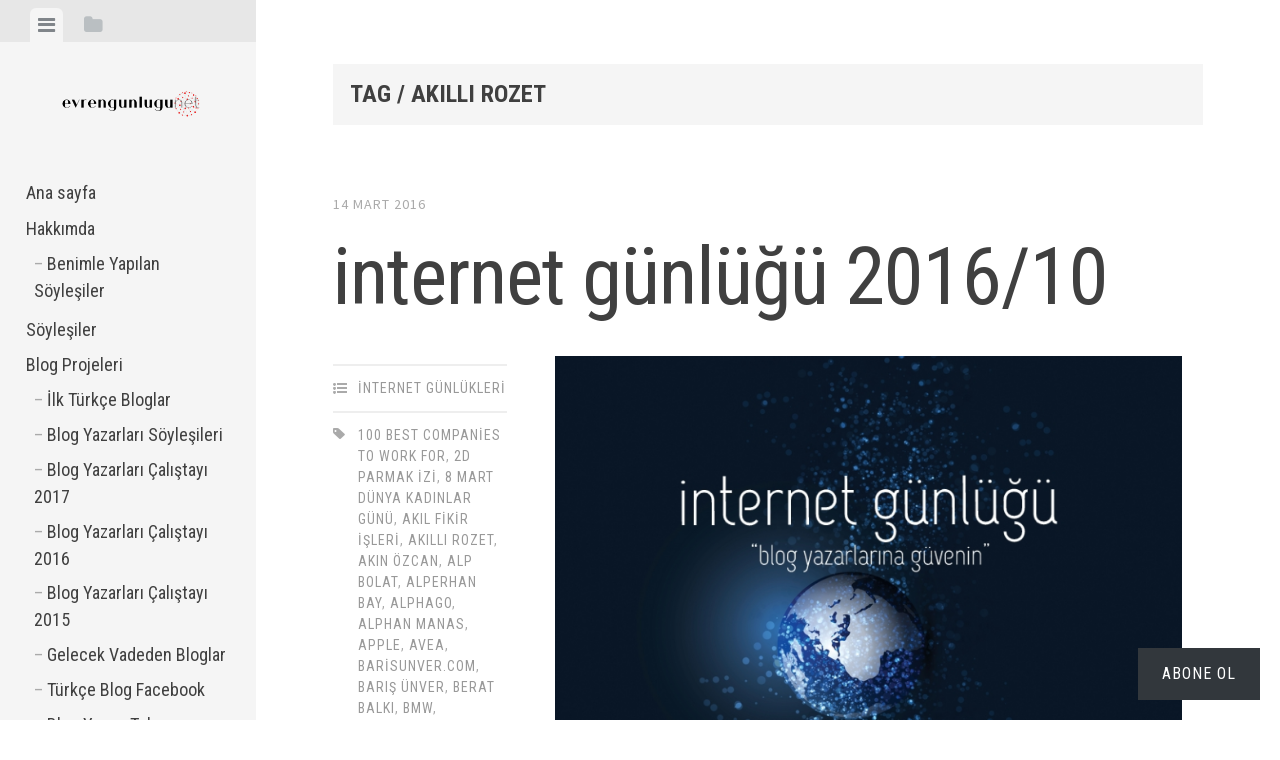

--- FILE ---
content_type: text/html; charset=UTF-8
request_url: https://www.evrengunlugu.net/tag/akilli-rozet/
body_size: 29078
content:
<!DOCTYPE html>
<html lang="tr">
<head>
<meta charset="UTF-8">
<meta name="viewport" content="width=device-width, initial-scale=1">
<title>akıllı rozet arşivleri - e-vren günlüğü</title>
<link rel="profile" href="http://gmpg.org/xfn/11">
<link rel="pingback" href="https://www.evrengunlugu.net/xmlrpc.php">

<meta name='robots' content='index, follow, max-image-preview:large, max-snippet:-1, max-video-preview:-1' />
<!-- Jetpack Site Verification Tags -->
<meta name="google-site-verification" content="mq1y15n0yEDlvsUC51gV3poyHnbH4RFOw0bc8pE_QUM" />

	<!-- This site is optimized with the Yoast SEO plugin v26.7 - https://yoast.com/wordpress/plugins/seo/ -->
	<link rel="canonical" href="https://www.evrengunlugu.net/tag/akilli-rozet/" />
	<meta property="og:locale" content="tr_TR" />
	<meta property="og:type" content="article" />
	<meta property="og:title" content="akıllı rozet arşivleri - e-vren günlüğü" />
	<meta property="og:url" content="https://www.evrengunlugu.net/tag/akilli-rozet/" />
	<meta property="og:site_name" content="e-vren günlüğü" />
	<meta name="twitter:card" content="summary_large_image" />
	<meta name="twitter:site" content="@evrensoyucok" />
	<script type="application/ld+json" class="yoast-schema-graph">{"@context":"https://schema.org","@graph":[{"@type":"CollectionPage","@id":"https://www.evrengunlugu.net/tag/akilli-rozet/","url":"https://www.evrengunlugu.net/tag/akilli-rozet/","name":"akıllı rozet arşivleri - e-vren günlüğü","isPartOf":{"@id":"https://www.evrengunlugu.net/#website"},"breadcrumb":{"@id":"https://www.evrengunlugu.net/tag/akilli-rozet/#breadcrumb"},"inLanguage":"tr"},{"@type":"BreadcrumbList","@id":"https://www.evrengunlugu.net/tag/akilli-rozet/#breadcrumb","itemListElement":[{"@type":"ListItem","position":1,"name":"Ana sayfa","item":"https://www.evrengunlugu.net/"},{"@type":"ListItem","position":2,"name":"akıllı rozet"}]},{"@type":"WebSite","@id":"https://www.evrengunlugu.net/#website","url":"https://www.evrengunlugu.net/","name":"e-vren günlüğü","description":"Evren Soyuçok&#039;un kişisel bloğu","publisher":{"@id":"https://www.evrengunlugu.net/#/schema/person/03bb56262bbf2199234ed4067337a70d"},"potentialAction":[{"@type":"SearchAction","target":{"@type":"EntryPoint","urlTemplate":"https://www.evrengunlugu.net/?s={search_term_string}"},"query-input":{"@type":"PropertyValueSpecification","valueRequired":true,"valueName":"search_term_string"}}],"inLanguage":"tr"},{"@type":["Person","Organization"],"@id":"https://www.evrengunlugu.net/#/schema/person/03bb56262bbf2199234ed4067337a70d","name":"Evren Soyuçok","image":{"@type":"ImageObject","inLanguage":"tr","@id":"https://www.evrengunlugu.net/#/schema/person/image/","url":"https://i0.wp.com/www.evrengunlugu.net/wp-content/uploads/2021/01/evrengunlugu-2021-logo-2.png?fit=1500%2C200&ssl=1","contentUrl":"https://i0.wp.com/www.evrengunlugu.net/wp-content/uploads/2021/01/evrengunlugu-2021-logo-2.png?fit=1500%2C200&ssl=1","width":1500,"height":200,"caption":"Evren Soyuçok"},"logo":{"@id":"https://www.evrengunlugu.net/#/schema/person/image/"},"description":"Blog yazarı","sameAs":["https://www.evrengunlugu.net","https://www.instagram.com/evrensoyucok/","https://x.com/evrensoyucok","https://www.youtube.com/@evrentv"]}]}</script>
	<!-- / Yoast SEO plugin. -->


<link rel='dns-prefetch' href='//secure.gravatar.com' />
<link rel='dns-prefetch' href='//www.googletagmanager.com' />
<link rel='dns-prefetch' href='//stats.wp.com' />
<link rel='dns-prefetch' href='//fonts.googleapis.com' />
<link rel='dns-prefetch' href='//jetpack.wordpress.com' />
<link rel='dns-prefetch' href='//s0.wp.com' />
<link rel='dns-prefetch' href='//public-api.wordpress.com' />
<link rel='dns-prefetch' href='//0.gravatar.com' />
<link rel='dns-prefetch' href='//1.gravatar.com' />
<link rel='dns-prefetch' href='//2.gravatar.com' />
<link rel='dns-prefetch' href='//widgets.wp.com' />
<link rel='dns-prefetch' href='//pagead2.googlesyndication.com' />
<link rel='dns-prefetch' href='//fundingchoicesmessages.google.com' />
<link rel='preconnect' href='//c0.wp.com' />
<link rel='preconnect' href='//i0.wp.com' />
<style id='wp-img-auto-sizes-contain-inline-css' type='text/css'>
img:is([sizes=auto i],[sizes^="auto," i]){contain-intrinsic-size:3000px 1500px}
/*# sourceURL=wp-img-auto-sizes-contain-inline-css */
</style>
<link rel='stylesheet' id='jquery.slimbox-css' href='https://www.evrengunlugu.net/wp-content/plugins/slimbox/stylesheets/jquery.slimbox.css?ver=2.03' type='text/css' media='all' />
<link rel='stylesheet' id='litespeed-cache-dummy-css' href='https://www.evrengunlugu.net/wp-content/plugins/litespeed-cache/assets/css/litespeed-dummy.css?ver=6.9' type='text/css' media='all' />
<style id='wp-emoji-styles-inline-css' type='text/css'>

	img.wp-smiley, img.emoji {
		display: inline !important;
		border: none !important;
		box-shadow: none !important;
		height: 1em !important;
		width: 1em !important;
		margin: 0 0.07em !important;
		vertical-align: -0.1em !important;
		background: none !important;
		padding: 0 !important;
	}
/*# sourceURL=wp-emoji-styles-inline-css */
</style>
<link rel='stylesheet' id='wp-block-library-css' href='https://c0.wp.com/c/6.9/wp-includes/css/dist/block-library/style.min.css' type='text/css' media='all' />
<style id='global-styles-inline-css' type='text/css'>
:root{--wp--preset--aspect-ratio--square: 1;--wp--preset--aspect-ratio--4-3: 4/3;--wp--preset--aspect-ratio--3-4: 3/4;--wp--preset--aspect-ratio--3-2: 3/2;--wp--preset--aspect-ratio--2-3: 2/3;--wp--preset--aspect-ratio--16-9: 16/9;--wp--preset--aspect-ratio--9-16: 9/16;--wp--preset--color--black: #000000;--wp--preset--color--cyan-bluish-gray: #abb8c3;--wp--preset--color--white: #ffffff;--wp--preset--color--pale-pink: #f78da7;--wp--preset--color--vivid-red: #cf2e2e;--wp--preset--color--luminous-vivid-orange: #ff6900;--wp--preset--color--luminous-vivid-amber: #fcb900;--wp--preset--color--light-green-cyan: #7bdcb5;--wp--preset--color--vivid-green-cyan: #00d084;--wp--preset--color--pale-cyan-blue: #8ed1fc;--wp--preset--color--vivid-cyan-blue: #0693e3;--wp--preset--color--vivid-purple: #9b51e0;--wp--preset--gradient--vivid-cyan-blue-to-vivid-purple: linear-gradient(135deg,rgb(6,147,227) 0%,rgb(155,81,224) 100%);--wp--preset--gradient--light-green-cyan-to-vivid-green-cyan: linear-gradient(135deg,rgb(122,220,180) 0%,rgb(0,208,130) 100%);--wp--preset--gradient--luminous-vivid-amber-to-luminous-vivid-orange: linear-gradient(135deg,rgb(252,185,0) 0%,rgb(255,105,0) 100%);--wp--preset--gradient--luminous-vivid-orange-to-vivid-red: linear-gradient(135deg,rgb(255,105,0) 0%,rgb(207,46,46) 100%);--wp--preset--gradient--very-light-gray-to-cyan-bluish-gray: linear-gradient(135deg,rgb(238,238,238) 0%,rgb(169,184,195) 100%);--wp--preset--gradient--cool-to-warm-spectrum: linear-gradient(135deg,rgb(74,234,220) 0%,rgb(151,120,209) 20%,rgb(207,42,186) 40%,rgb(238,44,130) 60%,rgb(251,105,98) 80%,rgb(254,248,76) 100%);--wp--preset--gradient--blush-light-purple: linear-gradient(135deg,rgb(255,206,236) 0%,rgb(152,150,240) 100%);--wp--preset--gradient--blush-bordeaux: linear-gradient(135deg,rgb(254,205,165) 0%,rgb(254,45,45) 50%,rgb(107,0,62) 100%);--wp--preset--gradient--luminous-dusk: linear-gradient(135deg,rgb(255,203,112) 0%,rgb(199,81,192) 50%,rgb(65,88,208) 100%);--wp--preset--gradient--pale-ocean: linear-gradient(135deg,rgb(255,245,203) 0%,rgb(182,227,212) 50%,rgb(51,167,181) 100%);--wp--preset--gradient--electric-grass: linear-gradient(135deg,rgb(202,248,128) 0%,rgb(113,206,126) 100%);--wp--preset--gradient--midnight: linear-gradient(135deg,rgb(2,3,129) 0%,rgb(40,116,252) 100%);--wp--preset--font-size--small: 13px;--wp--preset--font-size--medium: 20px;--wp--preset--font-size--large: 36px;--wp--preset--font-size--x-large: 42px;--wp--preset--spacing--20: 0.44rem;--wp--preset--spacing--30: 0.67rem;--wp--preset--spacing--40: 1rem;--wp--preset--spacing--50: 1.5rem;--wp--preset--spacing--60: 2.25rem;--wp--preset--spacing--70: 3.38rem;--wp--preset--spacing--80: 5.06rem;--wp--preset--shadow--natural: 6px 6px 9px rgba(0, 0, 0, 0.2);--wp--preset--shadow--deep: 12px 12px 50px rgba(0, 0, 0, 0.4);--wp--preset--shadow--sharp: 6px 6px 0px rgba(0, 0, 0, 0.2);--wp--preset--shadow--outlined: 6px 6px 0px -3px rgb(255, 255, 255), 6px 6px rgb(0, 0, 0);--wp--preset--shadow--crisp: 6px 6px 0px rgb(0, 0, 0);}:where(.is-layout-flex){gap: 0.5em;}:where(.is-layout-grid){gap: 0.5em;}body .is-layout-flex{display: flex;}.is-layout-flex{flex-wrap: wrap;align-items: center;}.is-layout-flex > :is(*, div){margin: 0;}body .is-layout-grid{display: grid;}.is-layout-grid > :is(*, div){margin: 0;}:where(.wp-block-columns.is-layout-flex){gap: 2em;}:where(.wp-block-columns.is-layout-grid){gap: 2em;}:where(.wp-block-post-template.is-layout-flex){gap: 1.25em;}:where(.wp-block-post-template.is-layout-grid){gap: 1.25em;}.has-black-color{color: var(--wp--preset--color--black) !important;}.has-cyan-bluish-gray-color{color: var(--wp--preset--color--cyan-bluish-gray) !important;}.has-white-color{color: var(--wp--preset--color--white) !important;}.has-pale-pink-color{color: var(--wp--preset--color--pale-pink) !important;}.has-vivid-red-color{color: var(--wp--preset--color--vivid-red) !important;}.has-luminous-vivid-orange-color{color: var(--wp--preset--color--luminous-vivid-orange) !important;}.has-luminous-vivid-amber-color{color: var(--wp--preset--color--luminous-vivid-amber) !important;}.has-light-green-cyan-color{color: var(--wp--preset--color--light-green-cyan) !important;}.has-vivid-green-cyan-color{color: var(--wp--preset--color--vivid-green-cyan) !important;}.has-pale-cyan-blue-color{color: var(--wp--preset--color--pale-cyan-blue) !important;}.has-vivid-cyan-blue-color{color: var(--wp--preset--color--vivid-cyan-blue) !important;}.has-vivid-purple-color{color: var(--wp--preset--color--vivid-purple) !important;}.has-black-background-color{background-color: var(--wp--preset--color--black) !important;}.has-cyan-bluish-gray-background-color{background-color: var(--wp--preset--color--cyan-bluish-gray) !important;}.has-white-background-color{background-color: var(--wp--preset--color--white) !important;}.has-pale-pink-background-color{background-color: var(--wp--preset--color--pale-pink) !important;}.has-vivid-red-background-color{background-color: var(--wp--preset--color--vivid-red) !important;}.has-luminous-vivid-orange-background-color{background-color: var(--wp--preset--color--luminous-vivid-orange) !important;}.has-luminous-vivid-amber-background-color{background-color: var(--wp--preset--color--luminous-vivid-amber) !important;}.has-light-green-cyan-background-color{background-color: var(--wp--preset--color--light-green-cyan) !important;}.has-vivid-green-cyan-background-color{background-color: var(--wp--preset--color--vivid-green-cyan) !important;}.has-pale-cyan-blue-background-color{background-color: var(--wp--preset--color--pale-cyan-blue) !important;}.has-vivid-cyan-blue-background-color{background-color: var(--wp--preset--color--vivid-cyan-blue) !important;}.has-vivid-purple-background-color{background-color: var(--wp--preset--color--vivid-purple) !important;}.has-black-border-color{border-color: var(--wp--preset--color--black) !important;}.has-cyan-bluish-gray-border-color{border-color: var(--wp--preset--color--cyan-bluish-gray) !important;}.has-white-border-color{border-color: var(--wp--preset--color--white) !important;}.has-pale-pink-border-color{border-color: var(--wp--preset--color--pale-pink) !important;}.has-vivid-red-border-color{border-color: var(--wp--preset--color--vivid-red) !important;}.has-luminous-vivid-orange-border-color{border-color: var(--wp--preset--color--luminous-vivid-orange) !important;}.has-luminous-vivid-amber-border-color{border-color: var(--wp--preset--color--luminous-vivid-amber) !important;}.has-light-green-cyan-border-color{border-color: var(--wp--preset--color--light-green-cyan) !important;}.has-vivid-green-cyan-border-color{border-color: var(--wp--preset--color--vivid-green-cyan) !important;}.has-pale-cyan-blue-border-color{border-color: var(--wp--preset--color--pale-cyan-blue) !important;}.has-vivid-cyan-blue-border-color{border-color: var(--wp--preset--color--vivid-cyan-blue) !important;}.has-vivid-purple-border-color{border-color: var(--wp--preset--color--vivid-purple) !important;}.has-vivid-cyan-blue-to-vivid-purple-gradient-background{background: var(--wp--preset--gradient--vivid-cyan-blue-to-vivid-purple) !important;}.has-light-green-cyan-to-vivid-green-cyan-gradient-background{background: var(--wp--preset--gradient--light-green-cyan-to-vivid-green-cyan) !important;}.has-luminous-vivid-amber-to-luminous-vivid-orange-gradient-background{background: var(--wp--preset--gradient--luminous-vivid-amber-to-luminous-vivid-orange) !important;}.has-luminous-vivid-orange-to-vivid-red-gradient-background{background: var(--wp--preset--gradient--luminous-vivid-orange-to-vivid-red) !important;}.has-very-light-gray-to-cyan-bluish-gray-gradient-background{background: var(--wp--preset--gradient--very-light-gray-to-cyan-bluish-gray) !important;}.has-cool-to-warm-spectrum-gradient-background{background: var(--wp--preset--gradient--cool-to-warm-spectrum) !important;}.has-blush-light-purple-gradient-background{background: var(--wp--preset--gradient--blush-light-purple) !important;}.has-blush-bordeaux-gradient-background{background: var(--wp--preset--gradient--blush-bordeaux) !important;}.has-luminous-dusk-gradient-background{background: var(--wp--preset--gradient--luminous-dusk) !important;}.has-pale-ocean-gradient-background{background: var(--wp--preset--gradient--pale-ocean) !important;}.has-electric-grass-gradient-background{background: var(--wp--preset--gradient--electric-grass) !important;}.has-midnight-gradient-background{background: var(--wp--preset--gradient--midnight) !important;}.has-small-font-size{font-size: var(--wp--preset--font-size--small) !important;}.has-medium-font-size{font-size: var(--wp--preset--font-size--medium) !important;}.has-large-font-size{font-size: var(--wp--preset--font-size--large) !important;}.has-x-large-font-size{font-size: var(--wp--preset--font-size--x-large) !important;}
/*# sourceURL=global-styles-inline-css */
</style>

<style id='classic-theme-styles-inline-css' type='text/css'>
/*! This file is auto-generated */
.wp-block-button__link{color:#fff;background-color:#32373c;border-radius:9999px;box-shadow:none;text-decoration:none;padding:calc(.667em + 2px) calc(1.333em + 2px);font-size:1.125em}.wp-block-file__button{background:#32373c;color:#fff;text-decoration:none}
/*# sourceURL=/wp-includes/css/classic-themes.min.css */
</style>
<link rel='stylesheet' id='contact-form-7-css' href='https://www.evrengunlugu.net/wp-content/plugins/contact-form-7/includes/css/styles.css?ver=6.1.4' type='text/css' media='all' />
<link crossorigin="anonymous" rel='stylesheet' id='googlefonts-css' href='https://fonts.googleapis.com/css?family=Roboto+Condensed:400&subset=latin' type='text/css' media='all' />
<link rel='stylesheet' id='editor-style-css' href='https://www.evrengunlugu.net/wp-content/themes/editor-wpcom/style.css?ver=6.9' type='text/css' media='all' />
<link rel='stylesheet' id='editor-font-awesome-css-css' href='https://www.evrengunlugu.net/wp-content/themes/editor-wpcom/inc/fontawesome/font-awesome.css?ver=4.1.0' type='text/css' media='screen' />
<link crossorigin="anonymous" rel='stylesheet' id='editor-fonts-css' href='https://fonts.googleapis.com/css?family=Source+Sans+Pro%3A400%2C600%2C700%2C400italic%2C600italic%2C700italic%7CRoboto+Condensed%3A300%2C400%2C700%2C300italic%2C400italic%2C700italic&#038;subset=latin%2Clatin-ext' type='text/css' media='all' />
<link rel='stylesheet' id='subscribe-floating-button-css-css' href='https://c0.wp.com/p/jetpack/15.4/modules/subscriptions/subscribe-floating-button/subscribe-floating-button.css' type='text/css' media='all' />
<link rel='stylesheet' id='jetpack_likes-css' href='https://c0.wp.com/p/jetpack/15.4/modules/likes/style.css' type='text/css' media='all' />
<script type="text/javascript" src="https://c0.wp.com/c/6.9/wp-includes/js/jquery/jquery.min.js" id="jquery-core-js"></script>
<script type="text/javascript" src="https://c0.wp.com/c/6.9/wp-includes/js/jquery/jquery-migrate.min.js" id="jquery-migrate-js"></script>
<script type="text/javascript" src="https://www.evrengunlugu.net/wp-content/plugins/slimbox/javascript/jquery.slimbox.js?ver=2.03" id="jquery.slimbox-js"></script>

<!-- Site Kit tarafından eklenen Google etiketi (gtag.js) snippet&#039;i -->
<!-- Google Analytics snippet added by Site Kit -->
<script type="text/javascript" src="https://www.googletagmanager.com/gtag/js?id=GT-K55M5M2D" id="google_gtagjs-js" async></script>
<script type="text/javascript" id="google_gtagjs-js-after">
/* <![CDATA[ */
window.dataLayer = window.dataLayer || [];function gtag(){dataLayer.push(arguments);}
gtag("set","linker",{"domains":["www.evrengunlugu.net"]});
gtag("js", new Date());
gtag("set", "developer_id.dZTNiMT", true);
gtag("config", "GT-K55M5M2D");
//# sourceURL=google_gtagjs-js-after
/* ]]> */
</script>
<link rel="https://api.w.org/" href="https://www.evrengunlugu.net/wp-json/" /><link rel="alternate" title="JSON" type="application/json" href="https://www.evrengunlugu.net/wp-json/wp/v2/tags/3123" /><link rel="EditURI" type="application/rsd+xml" title="RSD" href="https://www.evrengunlugu.net/xmlrpc.php?rsd" />
<meta name="generator" content="WordPress 6.9" />
<style>
		#category-posts-3-internal ul {padding: 0;}
#category-posts-3-internal .cat-post-item img {max-width: initial; max-height: initial; margin: initial;}
#category-posts-3-internal .cat-post-author {margin-bottom: 0;}
#category-posts-3-internal .cat-post-thumbnail {margin: 5px 10px 5px 0;}
#category-posts-3-internal .cat-post-item:before {content: ""; clear: both;}
#category-posts-3-internal .cat-post-excerpt-more {display: inline-block;}
#category-posts-3-internal .cat-post-item {list-style: none; margin: 3px 0 10px; padding: 3px 0;}
#category-posts-3-internal .cat-post-current .cat-post-title {font-weight: bold; text-transform: uppercase;}
#category-posts-3-internal [class*=cat-post-tax] {font-size: 0.85em;}
#category-posts-3-internal [class*=cat-post-tax] * {display:inline-block;}
#category-posts-3-internal .cat-post-item:after {content: ""; display: table;	clear: both;}
#category-posts-3-internal .cat-post-item .cat-post-title {overflow: hidden;text-overflow: ellipsis;white-space: initial;display: -webkit-box;-webkit-line-clamp: 2;-webkit-box-orient: vertical;padding-bottom: 0 !important;}
#category-posts-3-internal .cat-post-item:after {content: ""; display: table;	clear: both;}
#category-posts-3-internal .cat-post-thumbnail {display:block; float:left; margin:5px 10px 5px 0;}
#category-posts-3-internal .cat-post-crop {overflow:hidden;display:block;}
#category-posts-3-internal p {margin:5px 0 0 0}
#category-posts-3-internal li > div {margin:5px 0 0 0; clear:both;}
#category-posts-3-internal .dashicons {vertical-align:middle;}
#category-posts-3-internal .cat-post-thumbnail .cat-post-crop img {height: 150px;}
#category-posts-3-internal .cat-post-thumbnail .cat-post-crop img {width: 150px;}
#category-posts-3-internal .cat-post-thumbnail .cat-post-crop img {object-fit: cover; max-width: 100%; display: block;}
#category-posts-3-internal .cat-post-thumbnail .cat-post-crop-not-supported img {width: 100%;}
#category-posts-3-internal .cat-post-thumbnail {max-width:100%;}
#category-posts-3-internal .cat-post-item img {margin: initial;}
</style>
		<meta name="generator" content="Site Kit by Google 1.170.0" />            <script type="text/javascript"><!--
                                function powerpress_pinw(pinw_url){window.open(pinw_url, 'PowerPressPlayer','toolbar=0,status=0,resizable=1,width=460,height=320');	return false;}
                //-->

                // tabnab protection
                window.addEventListener('load', function () {
                    // make all links have rel="noopener noreferrer"
                    document.querySelectorAll('a[target="_blank"]').forEach(link => {
                        link.setAttribute('rel', 'noopener noreferrer');
                    });
                });
            </script>
            <script type="text/javascript">
	jQuery(document).ready(function($){	
	    var select = $('a[href$=".bmp"],a[href$=".gif"],a[href$=".jpg"],a[href$=".jpeg"], a[href$=".png"],a[href$=".BMP"],a[href$=".GIF"],a[href$=".JPG"],a[href$=".JPEG"],a[href$=".PNG"]');
		select.slimbox();
	});
</script>
<style type='text/css' media='screen'>
	body{ font-family:"Roboto Condensed", arial, sans-serif;}
	h1{ font-family:"Roboto Condensed", arial, sans-serif;}
	h2{ font-family:"Roboto Condensed", arial, sans-serif;}
	h3{ font-family:"Roboto Condensed", arial, sans-serif;}
	h4{ font-family:"Roboto Condensed", arial, sans-serif;}
	h5{ font-family:"Roboto Condensed", arial, sans-serif;}
	h6{ font-family:"Roboto Condensed", arial, sans-serif;}
	blockquote{ font-family:"Roboto Condensed", arial, sans-serif;}
	p{ font-family:"Roboto Condensed", arial, sans-serif;}
	li{ font-family:"Roboto Condensed", arial, sans-serif;}
</style>
<!-- fonts delivered by Wordpress Google Fonts, a plugin by Adrian3.com -->	<style>img#wpstats{display:none}</style>
		
<!-- Site Kit tarafından eklenen Google AdSense meta etiketleri -->
<meta name="google-adsense-platform-account" content="ca-host-pub-2644536267352236">
<meta name="google-adsense-platform-domain" content="sitekit.withgoogle.com">
<!-- Site Kit tarafından eklenen Google AdSense meta etiketlerine son verin -->
<style type="text/css">.recentcomments a{display:inline !important;padding:0 !important;margin:0 !important;}</style>			<!-- Site Logo: hide header text -->
			<style type="text/css">
			.site-title, .site-description {
				position: absolute;
				clip: rect(1px, 1px, 1px, 1px);
			}
			</style>
			<!-- Bu URL için kullanılabilir bir amphtml sürümü yok. -->
<!-- Google Tag Manager snippet added by Site Kit -->
<script type="text/javascript">
/* <![CDATA[ */

			( function( w, d, s, l, i ) {
				w[l] = w[l] || [];
				w[l].push( {'gtm.start': new Date().getTime(), event: 'gtm.js'} );
				var f = d.getElementsByTagName( s )[0],
					j = d.createElement( s ), dl = l != 'dataLayer' ? '&l=' + l : '';
				j.async = true;
				j.src = 'https://www.googletagmanager.com/gtm.js?id=' + i + dl;
				f.parentNode.insertBefore( j, f );
			} )( window, document, 'script', 'dataLayer', 'GTM-KKLGF87' );
			
/* ]]> */
</script>

<!-- End Google Tag Manager snippet added by Site Kit -->

<!-- Google AdSense snippet added by Site Kit -->
<script type="text/javascript" async="async" src="https://pagead2.googlesyndication.com/pagead/js/adsbygoogle.js?client=ca-pub-8208765157607444&amp;host=ca-host-pub-2644536267352236" crossorigin="anonymous"></script>

<!-- End Google AdSense snippet added by Site Kit -->

<!-- Google AdSense Reklam Engelleme İptal snippet&#039;i Site Kit tarafından eklendi -->
<script async src="https://fundingchoicesmessages.google.com/i/pub-8208765157607444?ers=1" nonce="0q3vkcosUS0w8U-nL0SlQQ"></script><script nonce="0q3vkcosUS0w8U-nL0SlQQ">(function() {function signalGooglefcPresent() {if (!window.frames['googlefcPresent']) {if (document.body) {const iframe = document.createElement('iframe'); iframe.style = 'width: 0; height: 0; border: none; z-index: -1000; left: -1000px; top: -1000px;'; iframe.style.display = 'none'; iframe.name = 'googlefcPresent'; document.body.appendChild(iframe);} else {setTimeout(signalGooglefcPresent, 0);}}}signalGooglefcPresent();})();</script>
<!-- Site Kit tarafından eklenen Google AdSense Reklam Engelleme İptal snippet&#039;ini sonlandır -->

<!-- Google AdSense Reklam Engelleme İptal Hata Koruması snippet&#039;i Site Kit tarafından eklendi -->
<script>(function(){'use strict';function aa(a){var b=0;return function(){return b<a.length?{done:!1,value:a[b++]}:{done:!0}}}var ba=typeof Object.defineProperties=="function"?Object.defineProperty:function(a,b,c){if(a==Array.prototype||a==Object.prototype)return a;a[b]=c.value;return a};
function ca(a){a=["object"==typeof globalThis&&globalThis,a,"object"==typeof window&&window,"object"==typeof self&&self,"object"==typeof global&&global];for(var b=0;b<a.length;++b){var c=a[b];if(c&&c.Math==Math)return c}throw Error("Cannot find global object");}var da=ca(this);function l(a,b){if(b)a:{var c=da;a=a.split(".");for(var d=0;d<a.length-1;d++){var e=a[d];if(!(e in c))break a;c=c[e]}a=a[a.length-1];d=c[a];b=b(d);b!=d&&b!=null&&ba(c,a,{configurable:!0,writable:!0,value:b})}}
function ea(a){return a.raw=a}function n(a){var b=typeof Symbol!="undefined"&&Symbol.iterator&&a[Symbol.iterator];if(b)return b.call(a);if(typeof a.length=="number")return{next:aa(a)};throw Error(String(a)+" is not an iterable or ArrayLike");}function fa(a){for(var b,c=[];!(b=a.next()).done;)c.push(b.value);return c}var ha=typeof Object.create=="function"?Object.create:function(a){function b(){}b.prototype=a;return new b},p;
if(typeof Object.setPrototypeOf=="function")p=Object.setPrototypeOf;else{var q;a:{var ja={a:!0},ka={};try{ka.__proto__=ja;q=ka.a;break a}catch(a){}q=!1}p=q?function(a,b){a.__proto__=b;if(a.__proto__!==b)throw new TypeError(a+" is not extensible");return a}:null}var la=p;
function t(a,b){a.prototype=ha(b.prototype);a.prototype.constructor=a;if(la)la(a,b);else for(var c in b)if(c!="prototype")if(Object.defineProperties){var d=Object.getOwnPropertyDescriptor(b,c);d&&Object.defineProperty(a,c,d)}else a[c]=b[c];a.A=b.prototype}function ma(){for(var a=Number(this),b=[],c=a;c<arguments.length;c++)b[c-a]=arguments[c];return b}l("Object.is",function(a){return a?a:function(b,c){return b===c?b!==0||1/b===1/c:b!==b&&c!==c}});
l("Array.prototype.includes",function(a){return a?a:function(b,c){var d=this;d instanceof String&&(d=String(d));var e=d.length;c=c||0;for(c<0&&(c=Math.max(c+e,0));c<e;c++){var f=d[c];if(f===b||Object.is(f,b))return!0}return!1}});
l("String.prototype.includes",function(a){return a?a:function(b,c){if(this==null)throw new TypeError("The 'this' value for String.prototype.includes must not be null or undefined");if(b instanceof RegExp)throw new TypeError("First argument to String.prototype.includes must not be a regular expression");return this.indexOf(b,c||0)!==-1}});l("Number.MAX_SAFE_INTEGER",function(){return 9007199254740991});
l("Number.isFinite",function(a){return a?a:function(b){return typeof b!=="number"?!1:!isNaN(b)&&b!==Infinity&&b!==-Infinity}});l("Number.isInteger",function(a){return a?a:function(b){return Number.isFinite(b)?b===Math.floor(b):!1}});l("Number.isSafeInteger",function(a){return a?a:function(b){return Number.isInteger(b)&&Math.abs(b)<=Number.MAX_SAFE_INTEGER}});
l("Math.trunc",function(a){return a?a:function(b){b=Number(b);if(isNaN(b)||b===Infinity||b===-Infinity||b===0)return b;var c=Math.floor(Math.abs(b));return b<0?-c:c}});/*

 Copyright The Closure Library Authors.
 SPDX-License-Identifier: Apache-2.0
*/
var u=this||self;function v(a,b){a:{var c=["CLOSURE_FLAGS"];for(var d=u,e=0;e<c.length;e++)if(d=d[c[e]],d==null){c=null;break a}c=d}a=c&&c[a];return a!=null?a:b}function w(a){return a};function na(a){u.setTimeout(function(){throw a;},0)};var oa=v(610401301,!1),pa=v(188588736,!0),qa=v(645172343,v(1,!0));var x,ra=u.navigator;x=ra?ra.userAgentData||null:null;function z(a){return oa?x?x.brands.some(function(b){return(b=b.brand)&&b.indexOf(a)!=-1}):!1:!1}function A(a){var b;a:{if(b=u.navigator)if(b=b.userAgent)break a;b=""}return b.indexOf(a)!=-1};function B(){return oa?!!x&&x.brands.length>0:!1}function C(){return B()?z("Chromium"):(A("Chrome")||A("CriOS"))&&!(B()?0:A("Edge"))||A("Silk")};var sa=B()?!1:A("Trident")||A("MSIE");!A("Android")||C();C();A("Safari")&&(C()||(B()?0:A("Coast"))||(B()?0:A("Opera"))||(B()?0:A("Edge"))||(B()?z("Microsoft Edge"):A("Edg/"))||B()&&z("Opera"));var ta={},D=null;var ua=typeof Uint8Array!=="undefined",va=!sa&&typeof btoa==="function";var wa;function E(){return typeof BigInt==="function"};var F=typeof Symbol==="function"&&typeof Symbol()==="symbol";function xa(a){return typeof Symbol==="function"&&typeof Symbol()==="symbol"?Symbol():a}var G=xa(),ya=xa("2ex");var za=F?function(a,b){a[G]|=b}:function(a,b){a.g!==void 0?a.g|=b:Object.defineProperties(a,{g:{value:b,configurable:!0,writable:!0,enumerable:!1}})},H=F?function(a){return a[G]|0}:function(a){return a.g|0},I=F?function(a){return a[G]}:function(a){return a.g},J=F?function(a,b){a[G]=b}:function(a,b){a.g!==void 0?a.g=b:Object.defineProperties(a,{g:{value:b,configurable:!0,writable:!0,enumerable:!1}})};function Aa(a,b){J(b,(a|0)&-14591)}function Ba(a,b){J(b,(a|34)&-14557)};var K={},Ca={};function Da(a){return!(!a||typeof a!=="object"||a.g!==Ca)}function Ea(a){return a!==null&&typeof a==="object"&&!Array.isArray(a)&&a.constructor===Object}function L(a,b,c){if(!Array.isArray(a)||a.length)return!1;var d=H(a);if(d&1)return!0;if(!(b&&(Array.isArray(b)?b.includes(c):b.has(c))))return!1;J(a,d|1);return!0};var M=0,N=0;function Fa(a){var b=a>>>0;M=b;N=(a-b)/4294967296>>>0}function Ga(a){if(a<0){Fa(-a);var b=n(Ha(M,N));a=b.next().value;b=b.next().value;M=a>>>0;N=b>>>0}else Fa(a)}function Ia(a,b){b>>>=0;a>>>=0;if(b<=2097151)var c=""+(4294967296*b+a);else E()?c=""+(BigInt(b)<<BigInt(32)|BigInt(a)):(c=(a>>>24|b<<8)&16777215,b=b>>16&65535,a=(a&16777215)+c*6777216+b*6710656,c+=b*8147497,b*=2,a>=1E7&&(c+=a/1E7>>>0,a%=1E7),c>=1E7&&(b+=c/1E7>>>0,c%=1E7),c=b+Ja(c)+Ja(a));return c}
function Ja(a){a=String(a);return"0000000".slice(a.length)+a}function Ha(a,b){b=~b;a?a=~a+1:b+=1;return[a,b]};var Ka=/^-?([1-9][0-9]*|0)(\.[0-9]+)?$/;var O;function La(a,b){O=b;a=new a(b);O=void 0;return a}
function P(a,b,c){a==null&&(a=O);O=void 0;if(a==null){var d=96;c?(a=[c],d|=512):a=[];b&&(d=d&-16760833|(b&1023)<<14)}else{if(!Array.isArray(a))throw Error("narr");d=H(a);if(d&2048)throw Error("farr");if(d&64)return a;d|=64;if(c&&(d|=512,c!==a[0]))throw Error("mid");a:{c=a;var e=c.length;if(e){var f=e-1;if(Ea(c[f])){d|=256;b=f-(+!!(d&512)-1);if(b>=1024)throw Error("pvtlmt");d=d&-16760833|(b&1023)<<14;break a}}if(b){b=Math.max(b,e-(+!!(d&512)-1));if(b>1024)throw Error("spvt");d=d&-16760833|(b&1023)<<
14}}}J(a,d);return a};function Ma(a){switch(typeof a){case "number":return isFinite(a)?a:String(a);case "boolean":return a?1:0;case "object":if(a)if(Array.isArray(a)){if(L(a,void 0,0))return}else if(ua&&a!=null&&a instanceof Uint8Array){if(va){for(var b="",c=0,d=a.length-10240;c<d;)b+=String.fromCharCode.apply(null,a.subarray(c,c+=10240));b+=String.fromCharCode.apply(null,c?a.subarray(c):a);a=btoa(b)}else{b===void 0&&(b=0);if(!D){D={};c="ABCDEFGHIJKLMNOPQRSTUVWXYZabcdefghijklmnopqrstuvwxyz0123456789".split("");d=["+/=",
"+/","-_=","-_.","-_"];for(var e=0;e<5;e++){var f=c.concat(d[e].split(""));ta[e]=f;for(var g=0;g<f.length;g++){var h=f[g];D[h]===void 0&&(D[h]=g)}}}b=ta[b];c=Array(Math.floor(a.length/3));d=b[64]||"";for(e=f=0;f<a.length-2;f+=3){var k=a[f],m=a[f+1];h=a[f+2];g=b[k>>2];k=b[(k&3)<<4|m>>4];m=b[(m&15)<<2|h>>6];h=b[h&63];c[e++]=g+k+m+h}g=0;h=d;switch(a.length-f){case 2:g=a[f+1],h=b[(g&15)<<2]||d;case 1:a=a[f],c[e]=b[a>>2]+b[(a&3)<<4|g>>4]+h+d}a=c.join("")}return a}}return a};function Na(a,b,c){a=Array.prototype.slice.call(a);var d=a.length,e=b&256?a[d-1]:void 0;d+=e?-1:0;for(b=b&512?1:0;b<d;b++)a[b]=c(a[b]);if(e){b=a[b]={};for(var f in e)Object.prototype.hasOwnProperty.call(e,f)&&(b[f]=c(e[f]))}return a}function Oa(a,b,c,d,e){if(a!=null){if(Array.isArray(a))a=L(a,void 0,0)?void 0:e&&H(a)&2?a:Pa(a,b,c,d!==void 0,e);else if(Ea(a)){var f={},g;for(g in a)Object.prototype.hasOwnProperty.call(a,g)&&(f[g]=Oa(a[g],b,c,d,e));a=f}else a=b(a,d);return a}}
function Pa(a,b,c,d,e){var f=d||c?H(a):0;d=d?!!(f&32):void 0;a=Array.prototype.slice.call(a);for(var g=0;g<a.length;g++)a[g]=Oa(a[g],b,c,d,e);c&&c(f,a);return a}function Qa(a){return a.s===K?a.toJSON():Ma(a)};function Ra(a,b,c){c=c===void 0?Ba:c;if(a!=null){if(ua&&a instanceof Uint8Array)return b?a:new Uint8Array(a);if(Array.isArray(a)){var d=H(a);if(d&2)return a;b&&(b=d===0||!!(d&32)&&!(d&64||!(d&16)));return b?(J(a,(d|34)&-12293),a):Pa(a,Ra,d&4?Ba:c,!0,!0)}a.s===K&&(c=a.h,d=I(c),a=d&2?a:La(a.constructor,Sa(c,d,!0)));return a}}function Sa(a,b,c){var d=c||b&2?Ba:Aa,e=!!(b&32);a=Na(a,b,function(f){return Ra(f,e,d)});za(a,32|(c?2:0));return a};function Ta(a,b){a=a.h;return Ua(a,I(a),b)}function Va(a,b,c,d){b=d+(+!!(b&512)-1);if(!(b<0||b>=a.length||b>=c))return a[b]}
function Ua(a,b,c,d){if(c===-1)return null;var e=b>>14&1023||536870912;if(c>=e){if(b&256)return a[a.length-1][c]}else{var f=a.length;if(d&&b&256&&(d=a[f-1][c],d!=null)){if(Va(a,b,e,c)&&ya!=null){var g;a=(g=wa)!=null?g:wa={};g=a[ya]||0;g>=4||(a[ya]=g+1,g=Error(),g.__closure__error__context__984382||(g.__closure__error__context__984382={}),g.__closure__error__context__984382.severity="incident",na(g))}return d}return Va(a,b,e,c)}}
function Wa(a,b,c,d,e){var f=b>>14&1023||536870912;if(c>=f||e&&!qa){var g=b;if(b&256)e=a[a.length-1];else{if(d==null)return;e=a[f+(+!!(b&512)-1)]={};g|=256}e[c]=d;c<f&&(a[c+(+!!(b&512)-1)]=void 0);g!==b&&J(a,g)}else a[c+(+!!(b&512)-1)]=d,b&256&&(a=a[a.length-1],c in a&&delete a[c])}
function Xa(a,b){var c=Ya;var d=d===void 0?!1:d;var e=a.h;var f=I(e),g=Ua(e,f,b,d);if(g!=null&&typeof g==="object"&&g.s===K)c=g;else if(Array.isArray(g)){var h=H(g),k=h;k===0&&(k|=f&32);k|=f&2;k!==h&&J(g,k);c=new c(g)}else c=void 0;c!==g&&c!=null&&Wa(e,f,b,c,d);e=c;if(e==null)return e;a=a.h;f=I(a);f&2||(g=e,c=g.h,h=I(c),g=h&2?La(g.constructor,Sa(c,h,!1)):g,g!==e&&(e=g,Wa(a,f,b,e,d)));return e}function Za(a,b){a=Ta(a,b);return a==null||typeof a==="string"?a:void 0}
function $a(a,b){var c=c===void 0?0:c;a=Ta(a,b);if(a!=null)if(b=typeof a,b==="number"?Number.isFinite(a):b!=="string"?0:Ka.test(a))if(typeof a==="number"){if(a=Math.trunc(a),!Number.isSafeInteger(a)){Ga(a);b=M;var d=N;if(a=d&2147483648)b=~b+1>>>0,d=~d>>>0,b==0&&(d=d+1>>>0);b=d*4294967296+(b>>>0);a=a?-b:b}}else if(b=Math.trunc(Number(a)),Number.isSafeInteger(b))a=String(b);else{if(b=a.indexOf("."),b!==-1&&(a=a.substring(0,b)),!(a[0]==="-"?a.length<20||a.length===20&&Number(a.substring(0,7))>-922337:
a.length<19||a.length===19&&Number(a.substring(0,6))<922337)){if(a.length<16)Ga(Number(a));else if(E())a=BigInt(a),M=Number(a&BigInt(4294967295))>>>0,N=Number(a>>BigInt(32)&BigInt(4294967295));else{b=+(a[0]==="-");N=M=0;d=a.length;for(var e=b,f=(d-b)%6+b;f<=d;e=f,f+=6)e=Number(a.slice(e,f)),N*=1E6,M=M*1E6+e,M>=4294967296&&(N+=Math.trunc(M/4294967296),N>>>=0,M>>>=0);b&&(b=n(Ha(M,N)),a=b.next().value,b=b.next().value,M=a,N=b)}a=M;b=N;b&2147483648?E()?a=""+(BigInt(b|0)<<BigInt(32)|BigInt(a>>>0)):(b=
n(Ha(a,b)),a=b.next().value,b=b.next().value,a="-"+Ia(a,b)):a=Ia(a,b)}}else a=void 0;return a!=null?a:c}function R(a,b){var c=c===void 0?"":c;a=Za(a,b);return a!=null?a:c};var S;function T(a,b,c){this.h=P(a,b,c)}T.prototype.toJSON=function(){return ab(this)};T.prototype.s=K;T.prototype.toString=function(){try{return S=!0,ab(this).toString()}finally{S=!1}};
function ab(a){var b=S?a.h:Pa(a.h,Qa,void 0,void 0,!1);var c=!S;var d=pa?void 0:a.constructor.v;var e=I(c?a.h:b);if(a=b.length){var f=b[a-1],g=Ea(f);g?a--:f=void 0;e=+!!(e&512)-1;var h=b;if(g){b:{var k=f;var m={};g=!1;if(k)for(var r in k)if(Object.prototype.hasOwnProperty.call(k,r))if(isNaN(+r))m[r]=k[r];else{var y=k[r];Array.isArray(y)&&(L(y,d,+r)||Da(y)&&y.size===0)&&(y=null);y==null&&(g=!0);y!=null&&(m[r]=y)}if(g){for(var Q in m)break b;m=null}else m=k}k=m==null?f!=null:m!==f}for(var ia;a>0;a--){Q=
a-1;r=h[Q];Q-=e;if(!(r==null||L(r,d,Q)||Da(r)&&r.size===0))break;ia=!0}if(h!==b||k||ia){if(!c)h=Array.prototype.slice.call(h,0,a);else if(ia||k||m)h.length=a;m&&h.push(m)}b=h}return b};function bb(a){return function(b){if(b==null||b=="")b=new a;else{b=JSON.parse(b);if(!Array.isArray(b))throw Error("dnarr");za(b,32);b=La(a,b)}return b}};function cb(a){this.h=P(a)}t(cb,T);var db=bb(cb);var U;function V(a){this.g=a}V.prototype.toString=function(){return this.g+""};var eb={};function fb(a){if(U===void 0){var b=null;var c=u.trustedTypes;if(c&&c.createPolicy){try{b=c.createPolicy("goog#html",{createHTML:w,createScript:w,createScriptURL:w})}catch(d){u.console&&u.console.error(d.message)}U=b}else U=b}a=(b=U)?b.createScriptURL(a):a;return new V(a,eb)};/*

 SPDX-License-Identifier: Apache-2.0
*/
function gb(a){var b=ma.apply(1,arguments);if(b.length===0)return fb(a[0]);for(var c=a[0],d=0;d<b.length;d++)c+=encodeURIComponent(b[d])+a[d+1];return fb(c)};function hb(a,b){a.src=b instanceof V&&b.constructor===V?b.g:"type_error:TrustedResourceUrl";var c,d;(c=(b=(d=(c=(a.ownerDocument&&a.ownerDocument.defaultView||window).document).querySelector)==null?void 0:d.call(c,"script[nonce]"))?b.nonce||b.getAttribute("nonce")||"":"")&&a.setAttribute("nonce",c)};function ib(){return Math.floor(Math.random()*2147483648).toString(36)+Math.abs(Math.floor(Math.random()*2147483648)^Date.now()).toString(36)};function jb(a,b){b=String(b);a.contentType==="application/xhtml+xml"&&(b=b.toLowerCase());return a.createElement(b)}function kb(a){this.g=a||u.document||document};function lb(a){a=a===void 0?document:a;return a.createElement("script")};function mb(a,b,c,d,e,f){try{var g=a.g,h=lb(g);h.async=!0;hb(h,b);g.head.appendChild(h);h.addEventListener("load",function(){e();d&&g.head.removeChild(h)});h.addEventListener("error",function(){c>0?mb(a,b,c-1,d,e,f):(d&&g.head.removeChild(h),f())})}catch(k){f()}};var nb=u.atob("aHR0cHM6Ly93d3cuZ3N0YXRpYy5jb20vaW1hZ2VzL2ljb25zL21hdGVyaWFsL3N5c3RlbS8xeC93YXJuaW5nX2FtYmVyXzI0ZHAucG5n"),ob=u.atob("WW91IGFyZSBzZWVpbmcgdGhpcyBtZXNzYWdlIGJlY2F1c2UgYWQgb3Igc2NyaXB0IGJsb2NraW5nIHNvZnR3YXJlIGlzIGludGVyZmVyaW5nIHdpdGggdGhpcyBwYWdlLg=="),pb=u.atob("RGlzYWJsZSBhbnkgYWQgb3Igc2NyaXB0IGJsb2NraW5nIHNvZnR3YXJlLCB0aGVuIHJlbG9hZCB0aGlzIHBhZ2Uu");function qb(a,b,c){this.i=a;this.u=b;this.o=c;this.g=null;this.j=[];this.m=!1;this.l=new kb(this.i)}
function rb(a){if(a.i.body&&!a.m){var b=function(){sb(a);u.setTimeout(function(){tb(a,3)},50)};mb(a.l,a.u,2,!0,function(){u[a.o]||b()},b);a.m=!0}}
function sb(a){for(var b=W(1,5),c=0;c<b;c++){var d=X(a);a.i.body.appendChild(d);a.j.push(d)}b=X(a);b.style.bottom="0";b.style.left="0";b.style.position="fixed";b.style.width=W(100,110).toString()+"%";b.style.zIndex=W(2147483544,2147483644).toString();b.style.backgroundColor=ub(249,259,242,252,219,229);b.style.boxShadow="0 0 12px #888";b.style.color=ub(0,10,0,10,0,10);b.style.display="flex";b.style.justifyContent="center";b.style.fontFamily="Roboto, Arial";c=X(a);c.style.width=W(80,85).toString()+
"%";c.style.maxWidth=W(750,775).toString()+"px";c.style.margin="24px";c.style.display="flex";c.style.alignItems="flex-start";c.style.justifyContent="center";d=jb(a.l.g,"IMG");d.className=ib();d.src=nb;d.alt="Warning icon";d.style.height="24px";d.style.width="24px";d.style.paddingRight="16px";var e=X(a),f=X(a);f.style.fontWeight="bold";f.textContent=ob;var g=X(a);g.textContent=pb;Y(a,e,f);Y(a,e,g);Y(a,c,d);Y(a,c,e);Y(a,b,c);a.g=b;a.i.body.appendChild(a.g);b=W(1,5);for(c=0;c<b;c++)d=X(a),a.i.body.appendChild(d),
a.j.push(d)}function Y(a,b,c){for(var d=W(1,5),e=0;e<d;e++){var f=X(a);b.appendChild(f)}b.appendChild(c);c=W(1,5);for(d=0;d<c;d++)e=X(a),b.appendChild(e)}function W(a,b){return Math.floor(a+Math.random()*(b-a))}function ub(a,b,c,d,e,f){return"rgb("+W(Math.max(a,0),Math.min(b,255)).toString()+","+W(Math.max(c,0),Math.min(d,255)).toString()+","+W(Math.max(e,0),Math.min(f,255)).toString()+")"}function X(a){a=jb(a.l.g,"DIV");a.className=ib();return a}
function tb(a,b){b<=0||a.g!=null&&a.g.offsetHeight!==0&&a.g.offsetWidth!==0||(vb(a),sb(a),u.setTimeout(function(){tb(a,b-1)},50))}function vb(a){for(var b=n(a.j),c=b.next();!c.done;c=b.next())(c=c.value)&&c.parentNode&&c.parentNode.removeChild(c);a.j=[];(b=a.g)&&b.parentNode&&b.parentNode.removeChild(b);a.g=null};function wb(a,b,c,d,e){function f(k){document.body?g(document.body):k>0?u.setTimeout(function(){f(k-1)},e):b()}function g(k){k.appendChild(h);u.setTimeout(function(){h?(h.offsetHeight!==0&&h.offsetWidth!==0?b():a(),h.parentNode&&h.parentNode.removeChild(h)):a()},d)}var h=xb(c);f(3)}function xb(a){var b=document.createElement("div");b.className=a;b.style.width="1px";b.style.height="1px";b.style.position="absolute";b.style.left="-10000px";b.style.top="-10000px";b.style.zIndex="-10000";return b};function Ya(a){this.h=P(a)}t(Ya,T);function yb(a){this.h=P(a)}t(yb,T);var zb=bb(yb);function Ab(a){if(!a)return null;a=Za(a,4);var b;a===null||a===void 0?b=null:b=fb(a);return b};var Bb=ea([""]),Cb=ea([""]);function Db(a,b){this.m=a;this.o=new kb(a.document);this.g=b;this.j=R(this.g,1);this.u=Ab(Xa(this.g,2))||gb(Bb);this.i=!1;b=Ab(Xa(this.g,13))||gb(Cb);this.l=new qb(a.document,b,R(this.g,12))}Db.prototype.start=function(){Eb(this)};
function Eb(a){Fb(a);mb(a.o,a.u,3,!1,function(){a:{var b=a.j;var c=u.btoa(b);if(c=u[c]){try{var d=db(u.atob(c))}catch(e){b=!1;break a}b=b===Za(d,1)}else b=!1}b?Z(a,R(a.g,14)):(Z(a,R(a.g,8)),rb(a.l))},function(){wb(function(){Z(a,R(a.g,7));rb(a.l)},function(){return Z(a,R(a.g,6))},R(a.g,9),$a(a.g,10),$a(a.g,11))})}function Z(a,b){a.i||(a.i=!0,a=new a.m.XMLHttpRequest,a.open("GET",b,!0),a.send())}function Fb(a){var b=u.btoa(a.j);a.m[b]&&Z(a,R(a.g,5))};(function(a,b){u[a]=function(){var c=ma.apply(0,arguments);u[a]=function(){};b.call.apply(b,[null].concat(c instanceof Array?c:fa(n(c))))}})("__h82AlnkH6D91__",function(a){typeof window.atob==="function"&&(new Db(window,zb(window.atob(a)))).start()});}).call(this);

window.__h82AlnkH6D91__("[base64]/[base64]/[base64]/[base64]");</script>
<!-- Site Kit tarafından eklenen Google AdSense Reklam Engelleme İptal Hata Koruması snippet&#039;ini sonlandır -->
<link rel="icon" href="https://i0.wp.com/www.evrengunlugu.net/wp-content/uploads/2017/06/cropped-evren.png?fit=32%2C32&#038;ssl=1" sizes="32x32" />
<link rel="icon" href="https://i0.wp.com/www.evrengunlugu.net/wp-content/uploads/2017/06/cropped-evren.png?fit=192%2C192&#038;ssl=1" sizes="192x192" />
<link rel="apple-touch-icon" href="https://i0.wp.com/www.evrengunlugu.net/wp-content/uploads/2017/06/cropped-evren.png?fit=180%2C180&#038;ssl=1" />
<meta name="msapplication-TileImage" content="https://i0.wp.com/www.evrengunlugu.net/wp-content/uploads/2017/06/cropped-evren.png?fit=270%2C270&#038;ssl=1" />
<link rel='stylesheet' id='jetpack-block-subscriptions-css' href='https://www.evrengunlugu.net/wp-content/plugins/jetpack/_inc/blocks/subscriptions/view.css?minify=false&#038;ver=15.4' type='text/css' media='all' />
</head>

<body class="archive tag tag-akilli-rozet tag-3123 wp-custom-logo wp-theme-editor-wpcom has-site-logo">

<div id="page" class="hfeed site container">

	<a class="skip-link screen-reader-text" href="#content">Skip to content</a>

	<header id="masthead" class="site-header" role="banner">
		<!-- Tab navigation -->
		<ul class="toggle-bar" role="tablist">
			<!-- Main navigation -->
			<li id="panel-1" class="current" role="presentation">
				<a href="#tab-1" role="tab" aria-controls="tab-1" aria-selected="true" class="current nav-toggle" data-tab="tab-1"><i class="fa fa-bars"></i><span class="screen-reader-text">View menu</span></a>
			</li>

			<!-- Featured Posts navigation -->
			
			<!-- Sidebar widgets navigation -->
			<li id="panel-3" role="presentation">
				<a href="#tab-3" role="tab" aria-controls="tab-3" aria-selected="false" class="folder-toggle" data-tab="tab-3"><i class="fa fa-folder"></i><i class="fa fa-folder-open"></i><span class="screen-reader-text">View sidebar</span></a>
			</li>
		</ul>

		<div id="tabs" class="toggle-tabs">
			<div class="site-header-inside">
				<!-- Logo, description and main navigation -->
				<div id="tab-1" class="tab-content current animated fadeIn" role="tabpanel"  aria-labelledby="panel-1" aria-hidden="false">
					<div class="site-branding">
						<!-- Get the site branding -->
						<a href="https://www.evrengunlugu.net/" class="site-logo-link" rel="home" itemprop="url"><img width="800" height="107" src="https://i0.wp.com/www.evrengunlugu.net/wp-content/uploads/2021/01/evrengunlugu-2021-logo-2.png?fit=800%2C107&amp;ssl=1" class="site-logo attachment-editor-logo" alt="" data-size="editor-logo" itemprop="logo" decoding="async" fetchpriority="high" srcset="https://i0.wp.com/www.evrengunlugu.net/wp-content/uploads/2021/01/evrengunlugu-2021-logo-2.png?w=1500&amp;ssl=1 1500w, https://i0.wp.com/www.evrengunlugu.net/wp-content/uploads/2021/01/evrengunlugu-2021-logo-2.png?resize=500%2C67&amp;ssl=1 500w, https://i0.wp.com/www.evrengunlugu.net/wp-content/uploads/2021/01/evrengunlugu-2021-logo-2.png?resize=1024%2C137&amp;ssl=1 1024w, https://i0.wp.com/www.evrengunlugu.net/wp-content/uploads/2021/01/evrengunlugu-2021-logo-2.png?resize=768%2C102&amp;ssl=1 768w, https://i0.wp.com/www.evrengunlugu.net/wp-content/uploads/2021/01/evrengunlugu-2021-logo-2.png?resize=1200%2C160&amp;ssl=1 1200w, https://i0.wp.com/www.evrengunlugu.net/wp-content/uploads/2021/01/evrengunlugu-2021-logo-2.png?resize=800%2C107&amp;ssl=1 800w" sizes="(max-width: 800px) 100vw, 800px" /></a>						<h1 class="site-title"><a href="https://www.evrengunlugu.net/" rel="home">e-vren günlüğü</a></h1>
						<h2 class="site-description">Evren Soyuçok&#039;un kişisel bloğu</h2>
					</div>

					<nav id="site-navigation" class="main-navigation" role="navigation">
						<div class="menu-daha-fazla-evren-container"><ul id="menu-daha-fazla-evren" class="menu"><li id="menu-item-19120" class="menu-item menu-item-type-custom menu-item-object-custom menu-item-home menu-item-19120"><a href="https://www.evrengunlugu.net">Ana sayfa</a></li>
<li id="menu-item-13018" class="menu-item menu-item-type-post_type menu-item-object-page menu-item-has-children menu-item-13018"><a href="https://www.evrengunlugu.net/evren/">Hakkımda</a>
<ul class="sub-menu">
	<li id="menu-item-22076" class="menu-item menu-item-type-taxonomy menu-item-object-category menu-item-22076"><a href="https://www.evrengunlugu.net/category/egunluk/soylesiler/">Benimle Yapılan Söyleşiler</a></li>
</ul>
</li>
<li id="menu-item-19560" class="menu-item menu-item-type-post_type menu-item-object-page menu-item-19560"><a href="https://www.evrengunlugu.net/soylesi/">Söyleşiler</a></li>
<li id="menu-item-14288" class="menu-item menu-item-type-post_type menu-item-object-page menu-item-has-children menu-item-14288"><a href="https://www.evrengunlugu.net/blog-yazarlari-calistayi/">Blog Projeleri</a>
<ul class="sub-menu">
	<li id="menu-item-13017" class="menu-item menu-item-type-post_type menu-item-object-page menu-item-13017"><a href="https://www.evrengunlugu.net/en-eski-bloglar/">İlk Türkçe Bloglar</a></li>
	<li id="menu-item-19140" class="menu-item menu-item-type-custom menu-item-object-custom menu-item-19140"><a href="https://www.youtube.com/playlist?list=PL-LMnSZedo79PzNdoxn1uN4dtkHJNbyue">Blog Yazarları Söyleşileri</a></li>
	<li id="menu-item-16491" class="menu-item menu-item-type-post_type menu-item-object-page menu-item-16491"><a href="https://www.evrengunlugu.net/blog-yazarlari-calistayi-2017/">Blog Yazarları Çalıştayı 2017</a></li>
	<li id="menu-item-14289" class="menu-item menu-item-type-post_type menu-item-object-page menu-item-14289"><a href="https://www.evrengunlugu.net/blog-yazarlari-calistayi-2016/">Blog Yazarları Çalıştayı 2016</a></li>
	<li id="menu-item-13836" class="menu-item menu-item-type-post_type menu-item-object-page menu-item-13836"><a href="https://www.evrengunlugu.net/blog-yazarlari-calistayi-2015/">Blog Yazarları Çalıştayı 2015</a></li>
	<li id="menu-item-13888" class="menu-item menu-item-type-post_type menu-item-object-page menu-item-13888"><a href="https://www.evrengunlugu.net/gelecek-bloglarda/">Gelecek Vadeden Bloglar</a></li>
	<li id="menu-item-20347" class="menu-item menu-item-type-custom menu-item-object-custom menu-item-20347"><a href="https://www.facebook.com/groups/turkceblog">Türkçe Blog Facebook</a></li>
	<li id="menu-item-20592" class="menu-item menu-item-type-custom menu-item-object-custom menu-item-20592"><a href="https://t.me/blogyazari">Blog Yazarı Telegram</a></li>
</ul>
</li>
<li id="menu-item-20436" class="menu-item menu-item-type-custom menu-item-object-custom menu-item-20436"><a href="https://www.whatsapp.com/channel/0029VaVGdnZKwqSZdbi0ar3n">WhatsApp Kanalı</a></li>
<li id="menu-item-23592" class="menu-item menu-item-type-post_type menu-item-object-page menu-item-23592"><a href="https://www.evrengunlugu.net/iletisim/">İletişim</a></li>
</ul></div>					</nav><!-- #site-navigation -->

											<div class="social-links"><ul id="menu-sosyal-aglar" class="menu"><li id="menu-item-19125" class="menu-item menu-item-type-custom menu-item-object-custom menu-item-19125"><a href="https://twitter.com/evrensoyucok"><span class="screen-reader-text">Twitter</span></a></li>
<li id="menu-item-19130" class="menu-item menu-item-type-custom menu-item-object-custom menu-item-19130"><a href="https://www.facebook.com/evrensoyucok/"><span class="screen-reader-text">Facebook</span></a></li>
<li id="menu-item-19132" class="menu-item menu-item-type-custom menu-item-object-custom menu-item-19132"><a href="https://www.instagram.com/evrensoyucok/"><span class="screen-reader-text">Instagram</span></a></li>
<li id="menu-item-19134" class="menu-item menu-item-type-custom menu-item-object-custom menu-item-19134"><a href="https://www.youtube.com/evrensoyucok"><span class="screen-reader-text">YouTube</span></a></li>
<li id="menu-item-23285" class="menu-item menu-item-type-custom menu-item-object-custom menu-item-23285"><a href="https://www.whatsapp.com/channel/0029VaVGdnZKwqSZdbi0ar3n"><span class="screen-reader-text">WhatsApp</span></a></li>
</ul></div>									</div><!-- #tab-1 -->

				<!-- Featured Posts template (template-featured-posts.php) -->
				
				<!-- Sidebar widgets -->
				<div id="tab-3" class="tab-content animated fadeIn" role="tabpanel" aria-labelledby="panel-3" aria-hidden="true">
						<div id="secondary" class="widget-area" role="complementary">
		<aside id="media_image-10" class="widget widget_media_image"><h2 class="widget-title">Podcast asıl bunu konuşalım</h2><a href="https://www.evrengunlugu.net/asilbunukonusalim/"><img width="400" height="400" src="https://i0.wp.com/www.evrengunlugu.net/wp-content/uploads/2022/12/asil-bunu-konusalim-podcast-2.png?fit=400%2C400&amp;ssl=1" class="image wp-image-21787  attachment-full size-full" alt="" style="max-width: 100%; height: auto;" decoding="async" srcset="https://i0.wp.com/www.evrengunlugu.net/wp-content/uploads/2022/12/asil-bunu-konusalim-podcast-2.png?w=400&amp;ssl=1 400w, https://i0.wp.com/www.evrengunlugu.net/wp-content/uploads/2022/12/asil-bunu-konusalim-podcast-2.png?resize=150%2C150&amp;ssl=1 150w" sizes="(max-width: 400px) 100vw, 400px" /></a></aside><aside id="media_image-9" class="widget widget_media_image"><h2 class="widget-title">edebî Podcast</h2><a href="https://open.spotify.com/show/016WHCY1QtjW7O1eB8SePW?si=Epak-W8KT3iwDoAlww5Xeg"><img width="400" height="400" src="https://i0.wp.com/www.evrengunlugu.net/wp-content/uploads/2021/01/edebi-podcast.png?fit=400%2C400&amp;ssl=1" class="image wp-image-20555  attachment-medium size-medium" alt="" style="max-width: 100%; height: auto;" decoding="async" srcset="https://i0.wp.com/www.evrengunlugu.net/wp-content/uploads/2021/01/edebi-podcast.png?w=1200&amp;ssl=1 1200w, https://i0.wp.com/www.evrengunlugu.net/wp-content/uploads/2021/01/edebi-podcast.png?resize=400%2C400&amp;ssl=1 400w, https://i0.wp.com/www.evrengunlugu.net/wp-content/uploads/2021/01/edebi-podcast.png?resize=1024%2C1024&amp;ssl=1 1024w, https://i0.wp.com/www.evrengunlugu.net/wp-content/uploads/2021/01/edebi-podcast.png?resize=150%2C150&amp;ssl=1 150w, https://i0.wp.com/www.evrengunlugu.net/wp-content/uploads/2021/01/edebi-podcast.png?resize=768%2C768&amp;ssl=1 768w, https://i0.wp.com/www.evrengunlugu.net/wp-content/uploads/2021/01/edebi-podcast.png?resize=800%2C800&amp;ssl=1 800w" sizes="(max-width: 400px) 100vw, 400px" /></a></aside><aside id="media_image-8" class="widget widget_media_image"><h2 class="widget-title">internet günlüğü Podcast</h2><a href="https://open.spotify.com/show/6WH9rEXo1I1tA9In9zPEI9"><img width="1200" height="1200" src="https://i0.wp.com/www.evrengunlugu.net/wp-content/uploads/2021/01/internet-gunlugu-podcast.png?fit=1200%2C1200&amp;ssl=1" class="image wp-image-20553  attachment-full size-full" alt="" style="max-width: 100%; height: auto;" decoding="async" srcset="https://i0.wp.com/www.evrengunlugu.net/wp-content/uploads/2021/01/internet-gunlugu-podcast.png?w=1200&amp;ssl=1 1200w, https://i0.wp.com/www.evrengunlugu.net/wp-content/uploads/2021/01/internet-gunlugu-podcast.png?resize=400%2C400&amp;ssl=1 400w, https://i0.wp.com/www.evrengunlugu.net/wp-content/uploads/2021/01/internet-gunlugu-podcast.png?resize=1024%2C1024&amp;ssl=1 1024w, https://i0.wp.com/www.evrengunlugu.net/wp-content/uploads/2021/01/internet-gunlugu-podcast.png?resize=150%2C150&amp;ssl=1 150w, https://i0.wp.com/www.evrengunlugu.net/wp-content/uploads/2021/01/internet-gunlugu-podcast.png?resize=768%2C768&amp;ssl=1 768w, https://i0.wp.com/www.evrengunlugu.net/wp-content/uploads/2021/01/internet-gunlugu-podcast.png?resize=800%2C800&amp;ssl=1 800w" sizes="(max-width: 1200px) 100vw, 1200px" /></a></aside><aside id="media_video-10" class="widget widget_media_video"><h2 class="widget-title">İçerik Üretimi ve Yeni Medya</h2><iframe title="İçerik Üretimi ve Yeni Medya" src="https://www.youtube.com/embed/videoseries?list=PL-LMnSZedo79AJ-Khsd8QdJCVBBxXSVzl" frameborder="0" allow="accelerometer; autoplay; clipboard-write; encrypted-media; gyroscope; picture-in-picture; web-share" referrerpolicy="strict-origin-when-cross-origin" allowfullscreen></iframe></aside><aside id="media_video-6" class="widget widget_media_video"><h2 class="widget-title">Vlog: Anlat Bana</h2><iframe title="Anlat Bana" src="https://www.youtube.com/embed/videoseries?list=PL-LMnSZedo79eLy6ZGuyfYRaF6gDALNiU" frameborder="0" allow="accelerometer; autoplay; clipboard-write; encrypted-media; gyroscope; picture-in-picture; web-share" referrerpolicy="strict-origin-when-cross-origin" allowfullscreen></iframe></aside><aside id="media_video-8" class="widget widget_media_video"><h2 class="widget-title">Blog Yazarları Sohbetleri</h2><iframe title="Blog Yazarları Söyleşileri" src="https://www.youtube.com/embed/videoseries?list=PL-LMnSZedo79PzNdoxn1uN4dtkHJNbyue" frameborder="0" allow="accelerometer; autoplay; clipboard-write; encrypted-media; gyroscope; picture-in-picture; web-share" referrerpolicy="strict-origin-when-cross-origin" allowfullscreen></iframe></aside><aside id="media_video-9" class="widget widget_media_video"><h2 class="widget-title">Blog Yazarları Çalıştayı</h2><iframe title="Blog Yazarları Çalıştayı" src="https://www.youtube.com/embed/videoseries?list=PL-LMnSZedo7_Skx2KOS64tEadNSAOUINr" frameborder="0" allow="accelerometer; autoplay; clipboard-write; encrypted-media; gyroscope; picture-in-picture; web-share" referrerpolicy="strict-origin-when-cross-origin" allowfullscreen></iframe></aside><aside id="media_video-12" class="widget widget_media_video"><h2 class="widget-title">Katıldığım Yayınlar</h2><iframe title="Katıldığım Yayınlar/Etkinlikler" src="https://www.youtube.com/embed/videoseries?list=PL-LMnSZedo78_6iT8rsoqkW1qjQ1Y-QpR" frameborder="0" allow="accelerometer; autoplay; clipboard-write; encrypted-media; gyroscope; picture-in-picture; web-share" referrerpolicy="strict-origin-when-cross-origin" allowfullscreen></iframe></aside><aside id="media_image-6" class="widget widget_media_image"><h2 class="widget-title">Whatsapp Kanalım</h2><a href="https://whatsapp.com/channel/0029VaVGdnZKwqSZdbi0ar3n"><img width="400" height="400" src="https://i0.wp.com/www.evrengunlugu.net/wp-content/uploads/2024/03/Adsiz-tasarim-1.png?fit=400%2C400&amp;ssl=1" class="image wp-image-22193  attachment-full size-full" alt="" style="max-width: 100%; height: auto;" decoding="async" srcset="https://i0.wp.com/www.evrengunlugu.net/wp-content/uploads/2024/03/Adsiz-tasarim-1.png?w=400&amp;ssl=1 400w, https://i0.wp.com/www.evrengunlugu.net/wp-content/uploads/2024/03/Adsiz-tasarim-1.png?resize=150%2C150&amp;ssl=1 150w" sizes="(max-width: 400px) 100vw, 400px" /></a></aside><aside id="categories-232389323" class="widget widget_categories"><h2 class="widget-title">Kategoriler</h2>
			<ul>
					<li class="cat-item cat-item-8"><a href="https://www.evrengunlugu.net/category/egunluk/">e-günlük</a> (1.567)
<ul class='children'>
	<li class="cat-item cat-item-5052"><a href="https://www.evrengunlugu.net/category/egunluk/soylesiler/">Benimle Yapılan Söyleşiler</a> (10)
</li>
	<li class="cat-item cat-item-18"><a href="https://www.evrengunlugu.net/category/egunluk/e-vreniyyat/">e-vreniyyat</a> (227)
</li>
	<li class="cat-item cat-item-4665"><a href="https://www.evrengunlugu.net/category/egunluk/etkinliklerden/">Etkinliklerden</a> (25)
</li>
	<li class="cat-item cat-item-24"><a href="https://www.evrengunlugu.net/category/egunluk/fotografhikayeleri/">fotoğraf hikâyeleri</a> (9)
</li>
	<li class="cat-item cat-item-2446"><a href="https://www.evrengunlugu.net/category/egunluk/internet-gunlukleri/">İnternet Günlükleri</a> (29)
</li>
	<li class="cat-item cat-item-5198"><a href="https://www.evrengunlugu.net/category/egunluk/medium/">Medium</a> (28)
</li>
	<li class="cat-item cat-item-1885"><a href="https://www.evrengunlugu.net/category/egunluk/roportaj-soylesi/">Röportaj / Söyleşi</a> (36)
</li>
	<li class="cat-item cat-item-1982"><a href="https://www.evrengunlugu.net/category/egunluk/sesli-yazilar/">Sesli Yazılar</a> (14)
</li>
</ul>
</li>
	<li class="cat-item cat-item-4974"><a href="https://www.evrengunlugu.net/category/podcast/">Podcast</a> (50)
<ul class='children'>
	<li class="cat-item cat-item-5019"><a href="https://www.evrengunlugu.net/category/podcast/asil-bunu-konusalim/">Asıl Bunu Konuşalım</a> (6)
</li>
	<li class="cat-item cat-item-4975"><a href="https://www.evrengunlugu.net/category/podcast/edebi/">edebî Podcast</a> (19)
</li>
	<li class="cat-item cat-item-4735"><a href="https://www.evrengunlugu.net/category/podcast/internetgunlugu/">internet günlüğü</a> (25)
</li>
</ul>
</li>
	<li class="cat-item cat-item-4951"><a href="https://www.evrengunlugu.net/category/proje/">Projeler</a> (69)
<ul class='children'>
	<li class="cat-item cat-item-4946"><a href="https://www.evrengunlugu.net/category/proje/31/">3+1</a> (5)
</li>
	<li class="cat-item cat-item-106"><a href="https://www.evrengunlugu.net/category/proje/aydin-life-yazilari/">Aydın Life Yazıları</a> (12)
</li>
	<li class="cat-item cat-item-4063"><a href="https://www.evrengunlugu.net/category/proje/blog-yazarlari-calistayi/">Blog Yazarları Çalıştayı</a> (8)
</li>
	<li class="cat-item cat-item-3"><a href="https://www.evrengunlugu.net/category/proje/misafir-kalemler/">Misafir Kalemler</a> (44)
</li>
</ul>
</li>
	<li class="cat-item cat-item-1617"><a href="https://www.evrengunlugu.net/category/tanitim/">Tanıtım</a> (119)
</li>
	<li class="cat-item cat-item-4976"><a href="https://www.evrengunlugu.net/category/youtube/">YouTube</a> (76)
<ul class='children'>
	<li class="cat-item cat-item-4730"><a href="https://www.evrengunlugu.net/category/youtube/anlat-bana/">Anlat Bana</a> (7)
</li>
	<li class="cat-item cat-item-4977"><a href="https://www.evrengunlugu.net/category/youtube/blogsohbetleri/">Canlı Blog Sohbetleri</a> (19)
</li>
	<li class="cat-item cat-item-822"><a href="https://www.evrengunlugu.net/category/youtube/vlog/">Vlog</a> (42)
</li>
	<li class="cat-item cat-item-4986"><a href="https://www.evrengunlugu.net/category/youtube/yenimedya/">Yeni Medya Söyleşileri</a> (7)
</li>
</ul>
</li>
			</ul>

			</aside><aside id="archives-7" class="widget widget_archive"><h2 class="widget-title">2005 &#8211; 2024 Arşiv</h2>		<label class="screen-reader-text" for="archives-dropdown-7">2005 &#8211; 2024 Arşiv</label>
		<select id="archives-dropdown-7" name="archive-dropdown">
			
			<option value="">Ay seçin</option>
				<option value='https://www.evrengunlugu.net/2025/12/'> Aralık 2025 &nbsp;(4)</option>
	<option value='https://www.evrengunlugu.net/2025/11/'> Kasım 2025 &nbsp;(3)</option>
	<option value='https://www.evrengunlugu.net/2025/10/'> Ekim 2025 &nbsp;(6)</option>
	<option value='https://www.evrengunlugu.net/2025/09/'> Eylül 2025 &nbsp;(5)</option>
	<option value='https://www.evrengunlugu.net/2025/08/'> Ağustos 2025 &nbsp;(8)</option>
	<option value='https://www.evrengunlugu.net/2025/07/'> Temmuz 2025 &nbsp;(9)</option>
	<option value='https://www.evrengunlugu.net/2025/06/'> Haziran 2025 &nbsp;(2)</option>
	<option value='https://www.evrengunlugu.net/2025/04/'> Nisan 2025 &nbsp;(1)</option>
	<option value='https://www.evrengunlugu.net/2025/03/'> Mart 2025 &nbsp;(3)</option>
	<option value='https://www.evrengunlugu.net/2025/02/'> Şubat 2025 &nbsp;(2)</option>
	<option value='https://www.evrengunlugu.net/2025/01/'> Ocak 2025 &nbsp;(1)</option>
	<option value='https://www.evrengunlugu.net/2024/12/'> Aralık 2024 &nbsp;(1)</option>
	<option value='https://www.evrengunlugu.net/2024/11/'> Kasım 2024 &nbsp;(4)</option>
	<option value='https://www.evrengunlugu.net/2024/10/'> Ekim 2024 &nbsp;(1)</option>
	<option value='https://www.evrengunlugu.net/2024/09/'> Eylül 2024 &nbsp;(4)</option>
	<option value='https://www.evrengunlugu.net/2024/08/'> Ağustos 2024 &nbsp;(2)</option>
	<option value='https://www.evrengunlugu.net/2024/07/'> Temmuz 2024 &nbsp;(2)</option>
	<option value='https://www.evrengunlugu.net/2024/05/'> Mayıs 2024 &nbsp;(1)</option>
	<option value='https://www.evrengunlugu.net/2024/04/'> Nisan 2024 &nbsp;(1)</option>
	<option value='https://www.evrengunlugu.net/2024/03/'> Mart 2024 &nbsp;(7)</option>
	<option value='https://www.evrengunlugu.net/2024/02/'> Şubat 2024 &nbsp;(2)</option>
	<option value='https://www.evrengunlugu.net/2024/01/'> Ocak 2024 &nbsp;(4)</option>
	<option value='https://www.evrengunlugu.net/2023/12/'> Aralık 2023 &nbsp;(2)</option>
	<option value='https://www.evrengunlugu.net/2023/11/'> Kasım 2023 &nbsp;(1)</option>
	<option value='https://www.evrengunlugu.net/2023/10/'> Ekim 2023 &nbsp;(1)</option>
	<option value='https://www.evrengunlugu.net/2023/09/'> Eylül 2023 &nbsp;(1)</option>
	<option value='https://www.evrengunlugu.net/2023/07/'> Temmuz 2023 &nbsp;(2)</option>
	<option value='https://www.evrengunlugu.net/2023/06/'> Haziran 2023 &nbsp;(3)</option>
	<option value='https://www.evrengunlugu.net/2023/02/'> Şubat 2023 &nbsp;(1)</option>
	<option value='https://www.evrengunlugu.net/2023/01/'> Ocak 2023 &nbsp;(2)</option>
	<option value='https://www.evrengunlugu.net/2022/12/'> Aralık 2022 &nbsp;(3)</option>
	<option value='https://www.evrengunlugu.net/2022/11/'> Kasım 2022 &nbsp;(3)</option>
	<option value='https://www.evrengunlugu.net/2022/10/'> Ekim 2022 &nbsp;(2)</option>
	<option value='https://www.evrengunlugu.net/2022/09/'> Eylül 2022 &nbsp;(1)</option>
	<option value='https://www.evrengunlugu.net/2022/08/'> Ağustos 2022 &nbsp;(2)</option>
	<option value='https://www.evrengunlugu.net/2022/07/'> Temmuz 2022 &nbsp;(2)</option>
	<option value='https://www.evrengunlugu.net/2022/05/'> Mayıs 2022 &nbsp;(1)</option>
	<option value='https://www.evrengunlugu.net/2022/03/'> Mart 2022 &nbsp;(4)</option>
	<option value='https://www.evrengunlugu.net/2022/02/'> Şubat 2022 &nbsp;(3)</option>
	<option value='https://www.evrengunlugu.net/2022/01/'> Ocak 2022 &nbsp;(4)</option>
	<option value='https://www.evrengunlugu.net/2021/12/'> Aralık 2021 &nbsp;(2)</option>
	<option value='https://www.evrengunlugu.net/2021/11/'> Kasım 2021 &nbsp;(3)</option>
	<option value='https://www.evrengunlugu.net/2021/07/'> Temmuz 2021 &nbsp;(2)</option>
	<option value='https://www.evrengunlugu.net/2021/06/'> Haziran 2021 &nbsp;(3)</option>
	<option value='https://www.evrengunlugu.net/2021/05/'> Mayıs 2021 &nbsp;(6)</option>
	<option value='https://www.evrengunlugu.net/2021/04/'> Nisan 2021 &nbsp;(4)</option>
	<option value='https://www.evrengunlugu.net/2021/03/'> Mart 2021 &nbsp;(7)</option>
	<option value='https://www.evrengunlugu.net/2021/02/'> Şubat 2021 &nbsp;(6)</option>
	<option value='https://www.evrengunlugu.net/2021/01/'> Ocak 2021 &nbsp;(6)</option>
	<option value='https://www.evrengunlugu.net/2020/12/'> Aralık 2020 &nbsp;(4)</option>
	<option value='https://www.evrengunlugu.net/2020/11/'> Kasım 2020 &nbsp;(3)</option>
	<option value='https://www.evrengunlugu.net/2020/10/'> Ekim 2020 &nbsp;(2)</option>
	<option value='https://www.evrengunlugu.net/2020/09/'> Eylül 2020 &nbsp;(2)</option>
	<option value='https://www.evrengunlugu.net/2020/08/'> Ağustos 2020 &nbsp;(2)</option>
	<option value='https://www.evrengunlugu.net/2020/07/'> Temmuz 2020 &nbsp;(4)</option>
	<option value='https://www.evrengunlugu.net/2020/06/'> Haziran 2020 &nbsp;(4)</option>
	<option value='https://www.evrengunlugu.net/2020/05/'> Mayıs 2020 &nbsp;(10)</option>
	<option value='https://www.evrengunlugu.net/2020/04/'> Nisan 2020 &nbsp;(15)</option>
	<option value='https://www.evrengunlugu.net/2020/03/'> Mart 2020 &nbsp;(6)</option>
	<option value='https://www.evrengunlugu.net/2020/02/'> Şubat 2020 &nbsp;(4)</option>
	<option value='https://www.evrengunlugu.net/2020/01/'> Ocak 2020 &nbsp;(6)</option>
	<option value='https://www.evrengunlugu.net/2019/12/'> Aralık 2019 &nbsp;(7)</option>
	<option value='https://www.evrengunlugu.net/2019/11/'> Kasım 2019 &nbsp;(5)</option>
	<option value='https://www.evrengunlugu.net/2019/10/'> Ekim 2019 &nbsp;(14)</option>
	<option value='https://www.evrengunlugu.net/2019/09/'> Eylül 2019 &nbsp;(20)</option>
	<option value='https://www.evrengunlugu.net/2019/08/'> Ağustos 2019 &nbsp;(6)</option>
	<option value='https://www.evrengunlugu.net/2019/07/'> Temmuz 2019 &nbsp;(3)</option>
	<option value='https://www.evrengunlugu.net/2019/06/'> Haziran 2019 &nbsp;(1)</option>
	<option value='https://www.evrengunlugu.net/2019/05/'> Mayıs 2019 &nbsp;(2)</option>
	<option value='https://www.evrengunlugu.net/2019/04/'> Nisan 2019 &nbsp;(5)</option>
	<option value='https://www.evrengunlugu.net/2019/03/'> Mart 2019 &nbsp;(10)</option>
	<option value='https://www.evrengunlugu.net/2019/02/'> Şubat 2019 &nbsp;(5)</option>
	<option value='https://www.evrengunlugu.net/2019/01/'> Ocak 2019 &nbsp;(4)</option>
	<option value='https://www.evrengunlugu.net/2018/12/'> Aralık 2018 &nbsp;(2)</option>
	<option value='https://www.evrengunlugu.net/2018/10/'> Ekim 2018 &nbsp;(3)</option>
	<option value='https://www.evrengunlugu.net/2018/09/'> Eylül 2018 &nbsp;(1)</option>
	<option value='https://www.evrengunlugu.net/2018/08/'> Ağustos 2018 &nbsp;(1)</option>
	<option value='https://www.evrengunlugu.net/2018/06/'> Haziran 2018 &nbsp;(4)</option>
	<option value='https://www.evrengunlugu.net/2018/05/'> Mayıs 2018 &nbsp;(1)</option>
	<option value='https://www.evrengunlugu.net/2018/04/'> Nisan 2018 &nbsp;(8)</option>
	<option value='https://www.evrengunlugu.net/2018/03/'> Mart 2018 &nbsp;(14)</option>
	<option value='https://www.evrengunlugu.net/2018/02/'> Şubat 2018 &nbsp;(5)</option>
	<option value='https://www.evrengunlugu.net/2018/01/'> Ocak 2018 &nbsp;(9)</option>
	<option value='https://www.evrengunlugu.net/2017/12/'> Aralık 2017 &nbsp;(4)</option>
	<option value='https://www.evrengunlugu.net/2017/11/'> Kasım 2017 &nbsp;(3)</option>
	<option value='https://www.evrengunlugu.net/2017/10/'> Ekim 2017 &nbsp;(6)</option>
	<option value='https://www.evrengunlugu.net/2017/09/'> Eylül 2017 &nbsp;(9)</option>
	<option value='https://www.evrengunlugu.net/2017/08/'> Ağustos 2017 &nbsp;(11)</option>
	<option value='https://www.evrengunlugu.net/2017/07/'> Temmuz 2017 &nbsp;(14)</option>
	<option value='https://www.evrengunlugu.net/2017/06/'> Haziran 2017 &nbsp;(7)</option>
	<option value='https://www.evrengunlugu.net/2017/05/'> Mayıs 2017 &nbsp;(18)</option>
	<option value='https://www.evrengunlugu.net/2017/04/'> Nisan 2017 &nbsp;(12)</option>
	<option value='https://www.evrengunlugu.net/2017/03/'> Mart 2017 &nbsp;(11)</option>
	<option value='https://www.evrengunlugu.net/2017/02/'> Şubat 2017 &nbsp;(4)</option>
	<option value='https://www.evrengunlugu.net/2017/01/'> Ocak 2017 &nbsp;(6)</option>
	<option value='https://www.evrengunlugu.net/2016/12/'> Aralık 2016 &nbsp;(5)</option>
	<option value='https://www.evrengunlugu.net/2016/11/'> Kasım 2016 &nbsp;(11)</option>
	<option value='https://www.evrengunlugu.net/2016/10/'> Ekim 2016 &nbsp;(5)</option>
	<option value='https://www.evrengunlugu.net/2016/09/'> Eylül 2016 &nbsp;(4)</option>
	<option value='https://www.evrengunlugu.net/2016/08/'> Ağustos 2016 &nbsp;(6)</option>
	<option value='https://www.evrengunlugu.net/2016/07/'> Temmuz 2016 &nbsp;(5)</option>
	<option value='https://www.evrengunlugu.net/2016/06/'> Haziran 2016 &nbsp;(10)</option>
	<option value='https://www.evrengunlugu.net/2016/05/'> Mayıs 2016 &nbsp;(10)</option>
	<option value='https://www.evrengunlugu.net/2016/04/'> Nisan 2016 &nbsp;(5)</option>
	<option value='https://www.evrengunlugu.net/2016/03/'> Mart 2016 &nbsp;(11)</option>
	<option value='https://www.evrengunlugu.net/2016/02/'> Şubat 2016 &nbsp;(6)</option>
	<option value='https://www.evrengunlugu.net/2016/01/'> Ocak 2016 &nbsp;(11)</option>
	<option value='https://www.evrengunlugu.net/2015/12/'> Aralık 2015 &nbsp;(9)</option>
	<option value='https://www.evrengunlugu.net/2015/11/'> Kasım 2015 &nbsp;(9)</option>
	<option value='https://www.evrengunlugu.net/2015/10/'> Ekim 2015 &nbsp;(4)</option>
	<option value='https://www.evrengunlugu.net/2015/09/'> Eylül 2015 &nbsp;(7)</option>
	<option value='https://www.evrengunlugu.net/2015/08/'> Ağustos 2015 &nbsp;(8)</option>
	<option value='https://www.evrengunlugu.net/2015/07/'> Temmuz 2015 &nbsp;(5)</option>
	<option value='https://www.evrengunlugu.net/2015/06/'> Haziran 2015 &nbsp;(9)</option>
	<option value='https://www.evrengunlugu.net/2015/05/'> Mayıs 2015 &nbsp;(10)</option>
	<option value='https://www.evrengunlugu.net/2015/04/'> Nisan 2015 &nbsp;(7)</option>
	<option value='https://www.evrengunlugu.net/2015/03/'> Mart 2015 &nbsp;(13)</option>
	<option value='https://www.evrengunlugu.net/2015/02/'> Şubat 2015 &nbsp;(4)</option>
	<option value='https://www.evrengunlugu.net/2015/01/'> Ocak 2015 &nbsp;(9)</option>
	<option value='https://www.evrengunlugu.net/2014/12/'> Aralık 2014 &nbsp;(3)</option>
	<option value='https://www.evrengunlugu.net/2014/10/'> Ekim 2014 &nbsp;(1)</option>
	<option value='https://www.evrengunlugu.net/2014/09/'> Eylül 2014 &nbsp;(6)</option>
	<option value='https://www.evrengunlugu.net/2014/08/'> Ağustos 2014 &nbsp;(16)</option>
	<option value='https://www.evrengunlugu.net/2014/07/'> Temmuz 2014 &nbsp;(12)</option>
	<option value='https://www.evrengunlugu.net/2014/06/'> Haziran 2014 &nbsp;(7)</option>
	<option value='https://www.evrengunlugu.net/2014/05/'> Mayıs 2014 &nbsp;(11)</option>
	<option value='https://www.evrengunlugu.net/2014/04/'> Nisan 2014 &nbsp;(9)</option>
	<option value='https://www.evrengunlugu.net/2014/03/'> Mart 2014 &nbsp;(2)</option>
	<option value='https://www.evrengunlugu.net/2014/02/'> Şubat 2014 &nbsp;(5)</option>
	<option value='https://www.evrengunlugu.net/2014/01/'> Ocak 2014 &nbsp;(8)</option>
	<option value='https://www.evrengunlugu.net/2013/12/'> Aralık 2013 &nbsp;(5)</option>
	<option value='https://www.evrengunlugu.net/2013/11/'> Kasım 2013 &nbsp;(16)</option>
	<option value='https://www.evrengunlugu.net/2013/10/'> Ekim 2013 &nbsp;(11)</option>
	<option value='https://www.evrengunlugu.net/2013/09/'> Eylül 2013 &nbsp;(5)</option>
	<option value='https://www.evrengunlugu.net/2013/08/'> Ağustos 2013 &nbsp;(6)</option>
	<option value='https://www.evrengunlugu.net/2013/07/'> Temmuz 2013 &nbsp;(5)</option>
	<option value='https://www.evrengunlugu.net/2013/06/'> Haziran 2013 &nbsp;(4)</option>
	<option value='https://www.evrengunlugu.net/2013/05/'> Mayıs 2013 &nbsp;(3)</option>
	<option value='https://www.evrengunlugu.net/2013/04/'> Nisan 2013 &nbsp;(4)</option>
	<option value='https://www.evrengunlugu.net/2013/03/'> Mart 2013 &nbsp;(3)</option>
	<option value='https://www.evrengunlugu.net/2013/02/'> Şubat 2013 &nbsp;(3)</option>
	<option value='https://www.evrengunlugu.net/2013/01/'> Ocak 2013 &nbsp;(4)</option>
	<option value='https://www.evrengunlugu.net/2012/12/'> Aralık 2012 &nbsp;(11)</option>
	<option value='https://www.evrengunlugu.net/2012/11/'> Kasım 2012 &nbsp;(9)</option>
	<option value='https://www.evrengunlugu.net/2012/10/'> Ekim 2012 &nbsp;(1)</option>
	<option value='https://www.evrengunlugu.net/2012/09/'> Eylül 2012 &nbsp;(2)</option>
	<option value='https://www.evrengunlugu.net/2012/08/'> Ağustos 2012 &nbsp;(5)</option>
	<option value='https://www.evrengunlugu.net/2012/07/'> Temmuz 2012 &nbsp;(1)</option>
	<option value='https://www.evrengunlugu.net/2012/06/'> Haziran 2012 &nbsp;(1)</option>
	<option value='https://www.evrengunlugu.net/2012/05/'> Mayıs 2012 &nbsp;(2)</option>
	<option value='https://www.evrengunlugu.net/2012/04/'> Nisan 2012 &nbsp;(6)</option>
	<option value='https://www.evrengunlugu.net/2012/03/'> Mart 2012 &nbsp;(12)</option>
	<option value='https://www.evrengunlugu.net/2012/02/'> Şubat 2012 &nbsp;(7)</option>
	<option value='https://www.evrengunlugu.net/2012/01/'> Ocak 2012 &nbsp;(9)</option>
	<option value='https://www.evrengunlugu.net/2011/12/'> Aralık 2011 &nbsp;(6)</option>
	<option value='https://www.evrengunlugu.net/2011/11/'> Kasım 2011 &nbsp;(3)</option>
	<option value='https://www.evrengunlugu.net/2011/10/'> Ekim 2011 &nbsp;(6)</option>
	<option value='https://www.evrengunlugu.net/2011/09/'> Eylül 2011 &nbsp;(4)</option>
	<option value='https://www.evrengunlugu.net/2011/08/'> Ağustos 2011 &nbsp;(10)</option>
	<option value='https://www.evrengunlugu.net/2011/07/'> Temmuz 2011 &nbsp;(8)</option>
	<option value='https://www.evrengunlugu.net/2011/06/'> Haziran 2011 &nbsp;(4)</option>
	<option value='https://www.evrengunlugu.net/2011/05/'> Mayıs 2011 &nbsp;(1)</option>
	<option value='https://www.evrengunlugu.net/2011/04/'> Nisan 2011 &nbsp;(4)</option>
	<option value='https://www.evrengunlugu.net/2011/03/'> Mart 2011 &nbsp;(5)</option>
	<option value='https://www.evrengunlugu.net/2011/02/'> Şubat 2011 &nbsp;(9)</option>
	<option value='https://www.evrengunlugu.net/2011/01/'> Ocak 2011 &nbsp;(8)</option>
	<option value='https://www.evrengunlugu.net/2010/12/'> Aralık 2010 &nbsp;(7)</option>
	<option value='https://www.evrengunlugu.net/2010/11/'> Kasım 2010 &nbsp;(11)</option>
	<option value='https://www.evrengunlugu.net/2010/10/'> Ekim 2010 &nbsp;(10)</option>
	<option value='https://www.evrengunlugu.net/2010/09/'> Eylül 2010 &nbsp;(2)</option>
	<option value='https://www.evrengunlugu.net/2010/08/'> Ağustos 2010 &nbsp;(11)</option>
	<option value='https://www.evrengunlugu.net/2010/07/'> Temmuz 2010 &nbsp;(8)</option>
	<option value='https://www.evrengunlugu.net/2010/06/'> Haziran 2010 &nbsp;(4)</option>
	<option value='https://www.evrengunlugu.net/2010/05/'> Mayıs 2010 &nbsp;(6)</option>
	<option value='https://www.evrengunlugu.net/2010/04/'> Nisan 2010 &nbsp;(2)</option>
	<option value='https://www.evrengunlugu.net/2010/03/'> Mart 2010 &nbsp;(7)</option>
	<option value='https://www.evrengunlugu.net/2010/02/'> Şubat 2010 &nbsp;(8)</option>
	<option value='https://www.evrengunlugu.net/2010/01/'> Ocak 2010 &nbsp;(4)</option>
	<option value='https://www.evrengunlugu.net/2009/12/'> Aralık 2009 &nbsp;(10)</option>
	<option value='https://www.evrengunlugu.net/2009/11/'> Kasım 2009 &nbsp;(6)</option>
	<option value='https://www.evrengunlugu.net/2009/10/'> Ekim 2009 &nbsp;(10)</option>
	<option value='https://www.evrengunlugu.net/2009/09/'> Eylül 2009 &nbsp;(15)</option>
	<option value='https://www.evrengunlugu.net/2009/08/'> Ağustos 2009 &nbsp;(20)</option>
	<option value='https://www.evrengunlugu.net/2009/07/'> Temmuz 2009 &nbsp;(15)</option>
	<option value='https://www.evrengunlugu.net/2009/06/'> Haziran 2009 &nbsp;(13)</option>
	<option value='https://www.evrengunlugu.net/2009/05/'> Mayıs 2009 &nbsp;(22)</option>
	<option value='https://www.evrengunlugu.net/2009/04/'> Nisan 2009 &nbsp;(21)</option>
	<option value='https://www.evrengunlugu.net/2009/03/'> Mart 2009 &nbsp;(18)</option>
	<option value='https://www.evrengunlugu.net/2009/02/'> Şubat 2009 &nbsp;(13)</option>
	<option value='https://www.evrengunlugu.net/2009/01/'> Ocak 2009 &nbsp;(12)</option>
	<option value='https://www.evrengunlugu.net/2008/12/'> Aralık 2008 &nbsp;(12)</option>
	<option value='https://www.evrengunlugu.net/2008/11/'> Kasım 2008 &nbsp;(16)</option>
	<option value='https://www.evrengunlugu.net/2008/10/'> Ekim 2008 &nbsp;(28)</option>
	<option value='https://www.evrengunlugu.net/2008/09/'> Eylül 2008 &nbsp;(24)</option>
	<option value='https://www.evrengunlugu.net/2008/08/'> Ağustos 2008 &nbsp;(21)</option>
	<option value='https://www.evrengunlugu.net/2008/07/'> Temmuz 2008 &nbsp;(19)</option>
	<option value='https://www.evrengunlugu.net/2008/06/'> Haziran 2008 &nbsp;(23)</option>
	<option value='https://www.evrengunlugu.net/2008/05/'> Mayıs 2008 &nbsp;(2)</option>
	<option value='https://www.evrengunlugu.net/2007/12/'> Aralık 2007 &nbsp;(5)</option>
	<option value='https://www.evrengunlugu.net/2007/11/'> Kasım 2007 &nbsp;(17)</option>
	<option value='https://www.evrengunlugu.net/2007/10/'> Ekim 2007 &nbsp;(22)</option>
	<option value='https://www.evrengunlugu.net/2007/09/'> Eylül 2007 &nbsp;(23)</option>
	<option value='https://www.evrengunlugu.net/2007/08/'> Ağustos 2007 &nbsp;(17)</option>
	<option value='https://www.evrengunlugu.net/2007/07/'> Temmuz 2007 &nbsp;(16)</option>
	<option value='https://www.evrengunlugu.net/2007/06/'> Haziran 2007 &nbsp;(21)</option>
	<option value='https://www.evrengunlugu.net/2007/05/'> Mayıs 2007 &nbsp;(18)</option>
	<option value='https://www.evrengunlugu.net/2007/04/'> Nisan 2007 &nbsp;(17)</option>
	<option value='https://www.evrengunlugu.net/2007/03/'> Mart 2007 &nbsp;(18)</option>
	<option value='https://www.evrengunlugu.net/2007/02/'> Şubat 2007 &nbsp;(19)</option>
	<option value='https://www.evrengunlugu.net/2007/01/'> Ocak 2007 &nbsp;(21)</option>
	<option value='https://www.evrengunlugu.net/2006/12/'> Aralık 2006 &nbsp;(21)</option>
	<option value='https://www.evrengunlugu.net/2006/11/'> Kasım 2006 &nbsp;(21)</option>
	<option value='https://www.evrengunlugu.net/2006/10/'> Ekim 2006 &nbsp;(19)</option>
	<option value='https://www.evrengunlugu.net/2006/09/'> Eylül 2006 &nbsp;(26)</option>
	<option value='https://www.evrengunlugu.net/2006/08/'> Ağustos 2006 &nbsp;(9)</option>
	<option value='https://www.evrengunlugu.net/2006/07/'> Temmuz 2006 &nbsp;(21)</option>
	<option value='https://www.evrengunlugu.net/2006/06/'> Haziran 2006 &nbsp;(14)</option>
	<option value='https://www.evrengunlugu.net/2006/05/'> Mayıs 2006 &nbsp;(11)</option>
	<option value='https://www.evrengunlugu.net/2006/04/'> Nisan 2006 &nbsp;(8)</option>
	<option value='https://www.evrengunlugu.net/2006/03/'> Mart 2006 &nbsp;(19)</option>
	<option value='https://www.evrengunlugu.net/2006/02/'> Şubat 2006 &nbsp;(29)</option>
	<option value='https://www.evrengunlugu.net/2006/01/'> Ocak 2006 &nbsp;(23)</option>
	<option value='https://www.evrengunlugu.net/2005/12/'> Aralık 2005 &nbsp;(25)</option>
	<option value='https://www.evrengunlugu.net/2005/11/'> Kasım 2005 &nbsp;(16)</option>
	<option value='https://www.evrengunlugu.net/2005/10/'> Ekim 2005 &nbsp;(11)</option>
	<option value='https://www.evrengunlugu.net/2005/09/'> Eylül 2005 &nbsp;(7)</option>
	<option value='https://www.evrengunlugu.net/2005/08/'> Ağustos 2005 &nbsp;(8)</option>
	<option value='https://www.evrengunlugu.net/2005/07/'> Temmuz 2005 &nbsp;(1)</option>

		</select>

			<script type="text/javascript">
/* <![CDATA[ */

( ( dropdownId ) => {
	const dropdown = document.getElementById( dropdownId );
	function onSelectChange() {
		setTimeout( () => {
			if ( 'escape' === dropdown.dataset.lastkey ) {
				return;
			}
			if ( dropdown.value ) {
				document.location.href = dropdown.value;
			}
		}, 250 );
	}
	function onKeyUp( event ) {
		if ( 'Escape' === event.key ) {
			dropdown.dataset.lastkey = 'escape';
		} else {
			delete dropdown.dataset.lastkey;
		}
	}
	function onClick() {
		delete dropdown.dataset.lastkey;
	}
	dropdown.addEventListener( 'keyup', onKeyUp );
	dropdown.addEventListener( 'click', onClick );
	dropdown.addEventListener( 'change', onSelectChange );
})( "archives-dropdown-7" );

//# sourceURL=WP_Widget_Archives%3A%3Awidget
/* ]]> */
</script>
</aside><aside id="recent-comments-6" class="widget widget_recent_comments"><h2 class="widget-title">En Yeni 5 Yorum</h2><ul id="recentcomments"><li class="recentcomments"><a href="https://www.evrengunlugu.net/2025/08/03/yapay-zekaya-ragmen-mi-yoksa-yapay-zekaya-gore-mi-yazmak/#comment-721611">Yapay zekaya rağmen mi yoksa yapay zekaya göre mi yazmak?</a> için <span class="comment-author-link"><a href="https://hizliyazar.com/2026-blog-istatistikleri-ve-gelecek-raporu/" class="url" rel="ugc external nofollow">2026 Blog İstatistikleri Raporu: Simülasyon Evreninde &quot;Gerçek&quot; Kalma Sanatı - Hızlı Yazar</a></span></li><li class="recentcomments"><a href="https://www.evrengunlugu.net/2025/11/16/kendini-gerceklestiren-yazi/#comment-721610">Kendini Gerçekleştiren Yazı</a> için <span class="comment-author-link"><a href="https://hizliyazar.com/en-iyi-kisisel-bloglar/" class="url" rel="ugc external nofollow">2026’da Takip Etmeniz Gereken En İyi 19 Kişisel Blog: Dijital Dünyanın &quot;Gerçek&quot; İnsanları - Hızlı Yazar</a></span></li><li class="recentcomments"><a href="https://www.evrengunlugu.net/2025/10/26/blog-yazmanin-ne-anlami-var-ki/#comment-721573">Blog Yazmanın Ne Anlamı Var ki?</a> için <span class="comment-author-link"><a href="https://www.evrengunlugu.net" class="url" rel="ugc">Evren Soyuçok</a></span></li><li class="recentcomments"><a href="https://www.evrengunlugu.net/2025/10/19/20-yilda-yeniden-blog-sohbetleri/#comment-721571">20. Yılda Yeniden Blog Sohbetleri</a> için <span class="comment-author-link"><a href="https://www.nizamettingumus.tr/blog-yazarlari-neden-fenomen-olamiyor/" class="url" rel="ugc external nofollow">Blog Yazarları Neden Fenomen Olamıyor? - Nizamettin Gümüş</a></span></li><li class="recentcomments"><a href="https://www.evrengunlugu.net/2025/10/26/blog-yazmanin-ne-anlami-var-ki/#comment-721570">Blog Yazmanın Ne Anlamı Var ki?</a> için <span class="comment-author-link"><a href="https://nizamettingumus.tr" class="url" rel="ugc external nofollow">Nizamettin Gümüş</a></span></li></ul></aside><aside id="category-posts-3" class="widget cat-post-widget"><h2 class="widget-title">Destek İçeriği</h2><ul id="category-posts-3-internal" class="category-posts-internal">
<li class='cat-post-item'><div><a class="cat-post-title" href="https://www.evrengunlugu.net/2025/12/05/adiyaman-izmir-ucak-bileti-en-uygun-fiyatlar-burada/" rel="bookmark">Adıyaman İzmir Uçak Bileti: En Uygun Fiyatlar Burada</a></div><div>
<a class="cat-post-thumbnail cat-post-none" href="https://www.evrengunlugu.net/2025/12/05/adiyaman-izmir-ucak-bileti-en-uygun-fiyatlar-burada/" title="Adıyaman İzmir Uçak Bileti: En Uygun Fiyatlar Burada"><span class="cat-post-crop cat-post-format cat-post-format-standard"><img width="150" height="150" src="https://i0.wp.com/www.evrengunlugu.net/wp-content/uploads/2025/12/iknrhb7kkyq4gc5.jpg?resize=150%2C150&amp;ssl=1" class="attachment-thumbnail size-thumbnail wp-post-image" alt="" data-cat-posts-width="150" data-cat-posts-height="150" /></span></a></div></li><li class='cat-post-item'><div><a class="cat-post-title" href="https://www.evrengunlugu.net/2025/12/04/kibrista-kusursuz-bir-konaklama-icin-10-altin-kural/" rel="bookmark">Kıbrıs&#8217;ta Kusursuz Bir Konaklama İçin 10 Altın Kural</a></div><div>
<a class="cat-post-thumbnail cat-post-none" href="https://www.evrengunlugu.net/2025/12/04/kibrista-kusursuz-bir-konaklama-icin-10-altin-kural/" title="Kıbrıs&#8217;ta Kusursuz Bir Konaklama İçin 10 Altın Kural"><span class="cat-post-crop cat-post-format cat-post-format-standard"><img width="150" height="150" src="https://i0.wp.com/www.evrengunlugu.net/wp-content/uploads/2025/12/enuygun.jpg?resize=150%2C150&amp;ssl=1" class="attachment-thumbnail size-thumbnail wp-post-image" alt="" data-cat-posts-width="150" data-cat-posts-height="150" /></span></a></div></li><li class='cat-post-item'><div><a class="cat-post-title" href="https://www.evrengunlugu.net/2025/03/02/cevri-kalfa-ve-cevri-kalfa-sibyan-mektebi/" rel="bookmark">Cevri Kalfa ve Cevri Kalfa Sıbyan Mektebi</a></div><div>
<a class="cat-post-thumbnail cat-post-none" href="https://www.evrengunlugu.net/2025/03/02/cevri-kalfa-ve-cevri-kalfa-sibyan-mektebi/" title="Cevri Kalfa ve Cevri Kalfa Sıbyan Mektebi"><span class="cat-post-crop cat-post-format cat-post-format-standard"><img width="150" height="150" src="https://i0.wp.com/www.evrengunlugu.net/wp-content/uploads/2025/03/cevri-kalfa-sibyan-mektebi.jpg?resize=150%2C150&amp;ssl=1" class="attachment-thumbnail size-thumbnail wp-post-image" alt="" data-cat-posts-width="150" data-cat-posts-height="150" /></span></a></div></li><li class='cat-post-item'><div><a class="cat-post-title" href="https://www.evrengunlugu.net/2025/02/23/mastodon-bluesky-karsilastirmasi/" rel="bookmark">Mastodon Bluesky Karşılaştırması</a></div><div>
<a class="cat-post-thumbnail cat-post-none" href="https://www.evrengunlugu.net/2025/02/23/mastodon-bluesky-karsilastirmasi/" title="Mastodon Bluesky Karşılaştırması"><span class="cat-post-crop cat-post-format cat-post-format-standard"><img width="150" height="150" src="https://i0.wp.com/www.evrengunlugu.net/wp-content/uploads/2025/02/mastodon-bluesky-farki.png?resize=150%2C150&amp;ssl=1" class="attachment-thumbnail size-thumbnail wp-post-image" alt="" data-cat-posts-width="150" data-cat-posts-height="150" /></span></a></div></li><li class='cat-post-item'><div><a class="cat-post-title" href="https://www.evrengunlugu.net/2024/11/11/kisisel-blog-yazarliginin-profesyonel-profili-guclendirmedeki-rolu/" rel="bookmark">Kişisel Blog Yazarlığının Profesyonel Profili Güçlendirmedeki Rolü</a></div><div>
<a class="cat-post-thumbnail cat-post-none" href="https://www.evrengunlugu.net/2024/11/11/kisisel-blog-yazarliginin-profesyonel-profili-guclendirmedeki-rolu/" title="Kişisel Blog Yazarlığının Profesyonel Profili Güçlendirmedeki Rolü"><span class="cat-post-crop cat-post-format cat-post-format-standard"><img width="150" height="150" src="https://i0.wp.com/www.evrengunlugu.net/wp-content/uploads/2024/11/screenshot2024-11-09at12.25.51pm.png?resize=150%2C150&amp;ssl=1" class="attachment-thumbnail size-thumbnail wp-post-image" alt="" data-cat-posts-width="150" data-cat-posts-height="150" /></span></a></div></li></ul>
</aside>	</div><!-- #secondary -->
				</div><!-- #tab-3 -->
			</div><!-- .site-header-inside -->
		</div><!-- #tabs -->
	</header><!-- #masthead -->

	<div id="content" class="site-content animated-faster fadeIn">

	<section id="primary" class="content-area">
		<main id="main" class="site-main" role="main">

		
			
			<header class="page-header ">
				<h1 class="page-title">
					Tag / akıllı rozet				</h1>
							</header><!-- .page-header -->

			<!-- If author has a bio, show it. -->
			
						
				
<article id="post-12681" class="post post-12681 type-post status-publish format-standard hentry category-internet-gunlukleri tag-100-best-companies-to-work-for tag-2d-parmak-izi tag-8-mart-dunya-kadinlar-gunu tag-akil-fikir-isleri tag-akilli-rozet tag-akin-ozcan tag-alp-bolat tag-alperhan-bay tag-alphago tag-alphan-manas tag-apple tag-avea tag-barisunver-com tag-baris-unver tag-berat-balki tag-bmw tag-calisilacak-en-iyi-100-sirket tag-calisilacak-en-iyi-sirketler tag-cemali-karaca tag-cevrim-ici-yazi-yazma-araci tag-chrome tag-chrome-eklentileri tag-deepmind tag-deepmind-alphago tag-dijital-musteri tag-drone tag-dropbox tag-dunya-drone-sampiyonasi tag-e-kitap tag-e-maili-kim-buldu tag-e-postayi-kim-buldu tag-ehliblog-com tag-facebook tag-facebook-guvendeyim-butonu tag-facebook-guvenlik-durumu-kontrolu tag-facebook-instant-articles tag-fortune tag-gizem-unaldi tag-go-fucking-work tag-google tag-google-design tag-google-destinations tag-google-dokuman tag-google-epub tag-google-kiddle tag-google-universite-secimim tag-google-create tag-gotenna tag-guven-park-teror-saldirisi tag-guvenlik-durumu-kontrolu tag-huawei-honor-7 tag-hugo-tolga-abi tag-hugoya-kufur-eden-cocuk tag-hugoya-kufur-olayi tag-hulya-ozdestici tag-ilk-e-mail tag-instagram-takipci-artirma tag-instant-articles tag-internet-explorer tag-internet-gunlugu tag-internet-gunlukleri tag-istanbulistanbulolali-com tag-kiddle-co tag-kisisel-blog tag-kurumsal-sosyal-medya-hesaplari tag-layover tag-lee-se-dol tag-lounge-istanbul tag-mercedes-benz tag-microsoft tag-microsoft-edge tag-microsoft-yandex tag-msn-com tag-muhammed-faris tag-muhammet-mert tag-multeci-astronot tag-nescafe tag-nescafe-3u1-arada tag-nescafe-reklam tag-netvent-com tag-nezahat-baysel tag-off-grid-anten tag-oguz-veli-yavas tag-olcayto-cengiz tag-online-yazi-yazma-araci tag-openworks-engineering tag-ozan-baser tag-papier tag-parmak-izi-guvenligi tag-parmak-izi-sensoru tag-pins-collective tag-publicis-yorum tag-ray-tomlinson tag-rubbee tag-sakinblog-com tag-samsung-galaxy-s6 tag-sebeke-disi-anten tag-sebnem-ucok tag-seo-uyumlu-tema tag-skywall-100 tag-snapchat tag-snapchat-live-story tag-snapchat-nba tag-suriyeli-astronot tag-talha-ocakci tag-the-most-dangerous-writing-app tag-tolga-gariboglu tag-turk-hava-yollari tag-turk-hava-yollari-reklam tag-turk-telekom tag-turk-telekom-avea tag-turner-sports tag-tusbeyinli-com tag-ugur-ugurcan tag-ugurugurcan-com tag-ulas-tokus tag-uzaya-cikan-ilk-suriyeli tag-video-kurs tag-web-gunlugu tag-wordpress tag-writebox tag-yandex tag-yapay-zeka tag-yazi-yazma-araclari tag-youtube tag-youtube-nasil-kuruldu">
	<!-- Grab the featured image -->
	
	<header class="entry-header">
				<div class="entry-date">
			<span class="posted-on"><a href="https://www.evrengunlugu.net/2016/03/14/internet-gunlugu-201610/" rel="bookmark"><time class="entry-date published" datetime="2016-03-14T09:00:18+02:00">14 Mart 2016</time><time class="updated" datetime="2019-10-07T11:39:19+03:00">07 Ekim 2019</time></a></span><span class="byline"> <span class="by">by</span> <span class="author vcard"><a class="url fn n" href="https://www.evrengunlugu.net/author/evren-gunlugu/">Evren Soyuçok</a></span></span>		</div><!-- .entry-meta -->
		
		<h1 class="entry-title"><a href="https://www.evrengunlugu.net/2016/03/14/internet-gunlugu-201610/" rel="bookmark">internet günlüğü 2016/10</a></h1>	</header><!-- .entry-header -->

	
<div class="entry-meta">
	<ul class="meta-list">
							<li class="meta-cat"><a href="https://www.evrengunlugu.net/category/egunluk/internet-gunlukleri/" rel="category tag">İnternet Günlükleri</a></li>
							<li class="meta-tag"><a href="https://www.evrengunlugu.net/tag/100-best-companies-to-work-for/" rel="tag">100 best companies to work for</a>, <a href="https://www.evrengunlugu.net/tag/2d-parmak-izi/" rel="tag">2D parmak izi</a>, <a href="https://www.evrengunlugu.net/tag/8-mart-dunya-kadinlar-gunu/" rel="tag">8 mart dünya kadınlar günü</a>, <a href="https://www.evrengunlugu.net/tag/akil-fikir-isleri/" rel="tag">Akıl Fikir İşleri</a>, <a href="https://www.evrengunlugu.net/tag/akilli-rozet/" rel="tag">akıllı rozet</a>, <a href="https://www.evrengunlugu.net/tag/akin-ozcan/" rel="tag">Akın Özcan</a>, <a href="https://www.evrengunlugu.net/tag/alp-bolat/" rel="tag">Alp Bolat</a>, <a href="https://www.evrengunlugu.net/tag/alperhan-bay/" rel="tag">Alperhan Bay</a>, <a href="https://www.evrengunlugu.net/tag/alphago/" rel="tag">AlphaGo</a>, <a href="https://www.evrengunlugu.net/tag/alphan-manas/" rel="tag">Alphan Manas</a>, <a href="https://www.evrengunlugu.net/tag/apple/" rel="tag">Apple</a>, <a href="https://www.evrengunlugu.net/tag/avea/" rel="tag">avea</a>, <a href="https://www.evrengunlugu.net/tag/barisunver-com/" rel="tag">barisunver.com</a>, <a href="https://www.evrengunlugu.net/tag/baris-unver/" rel="tag">Barış Ünver</a>, <a href="https://www.evrengunlugu.net/tag/berat-balki/" rel="tag">Berat Balkı</a>, <a href="https://www.evrengunlugu.net/tag/bmw/" rel="tag">bmw</a>, <a href="https://www.evrengunlugu.net/tag/calisilacak-en-iyi-100-sirket/" rel="tag">çalışılacak en iyi 100 şirket</a>, <a href="https://www.evrengunlugu.net/tag/calisilacak-en-iyi-sirketler/" rel="tag">çalışılacak en iyi şirketler</a>, <a href="https://www.evrengunlugu.net/tag/cemali-karaca/" rel="tag">Cemali Karaca</a>, <a href="https://www.evrengunlugu.net/tag/cevrim-ici-yazi-yazma-araci/" rel="tag">çevrim içi yazı yazma aracı</a>, <a href="https://www.evrengunlugu.net/tag/chrome/" rel="tag">chrome</a>, <a href="https://www.evrengunlugu.net/tag/chrome-eklentileri/" rel="tag">chrome eklentileri</a>, <a href="https://www.evrengunlugu.net/tag/deepmind/" rel="tag">DeepMind</a>, <a href="https://www.evrengunlugu.net/tag/deepmind-alphago/" rel="tag">DeepMind AlphaGo</a>, <a href="https://www.evrengunlugu.net/tag/dijital-musteri/" rel="tag">dijital müşteri</a>, <a href="https://www.evrengunlugu.net/tag/drone/" rel="tag">drone</a>, <a href="https://www.evrengunlugu.net/tag/dropbox/" rel="tag">Dropbox</a>, <a href="https://www.evrengunlugu.net/tag/dunya-drone-sampiyonasi/" rel="tag">Dünya Drone Şampiyonası</a>, <a href="https://www.evrengunlugu.net/tag/e-kitap/" rel="tag">e-kitap</a>, <a href="https://www.evrengunlugu.net/tag/e-maili-kim-buldu/" rel="tag">e-maili kim buldu</a>, <a href="https://www.evrengunlugu.net/tag/e-postayi-kim-buldu/" rel="tag">e-postayı kim buldu</a>, <a href="https://www.evrengunlugu.net/tag/ehliblog-com/" rel="tag">ehliblog.com</a>, <a href="https://www.evrengunlugu.net/tag/facebook/" rel="tag">facebook</a>, <a href="https://www.evrengunlugu.net/tag/facebook-guvendeyim-butonu/" rel="tag">Facebook güvendeyim butonu</a>, <a href="https://www.evrengunlugu.net/tag/facebook-guvenlik-durumu-kontrolu/" rel="tag">Facebook güvenlik durumu kontrolü</a>, <a href="https://www.evrengunlugu.net/tag/facebook-instant-articles/" rel="tag">Facebook Instant Articles</a>, <a href="https://www.evrengunlugu.net/tag/fortune/" rel="tag">Fortune</a>, <a href="https://www.evrengunlugu.net/tag/gizem-unaldi/" rel="tag">Gizem Ünaldı</a>, <a href="https://www.evrengunlugu.net/tag/go-fucking-work/" rel="tag">Go Fucking Work</a>, <a href="https://www.evrengunlugu.net/tag/google/" rel="tag">google</a>, <a href="https://www.evrengunlugu.net/tag/google-design/" rel="tag">Google Design</a>, <a href="https://www.evrengunlugu.net/tag/google-destinations/" rel="tag">Google Destinations</a>, <a href="https://www.evrengunlugu.net/tag/google-dokuman/" rel="tag">Google Doküman</a>, <a href="https://www.evrengunlugu.net/tag/google-epub/" rel="tag">google epub</a>, <a href="https://www.evrengunlugu.net/tag/google-kiddle/" rel="tag">Google Kiddle</a>, <a href="https://www.evrengunlugu.net/tag/google-universite-secimim/" rel="tag">Google Üniversite Seçimim</a>, <a href="https://www.evrengunlugu.net/tag/google-create/" rel="tag">Google+ Create</a>, <a href="https://www.evrengunlugu.net/tag/gotenna/" rel="tag">gotenna</a>, <a href="https://www.evrengunlugu.net/tag/guven-park-teror-saldirisi/" rel="tag">güven park terör saldırısı</a>, <a href="https://www.evrengunlugu.net/tag/guvenlik-durumu-kontrolu/" rel="tag">güvenlik durumu kontrolü</a>, <a href="https://www.evrengunlugu.net/tag/huawei-honor-7/" rel="tag">Huawei Honor 7</a>, <a href="https://www.evrengunlugu.net/tag/hugo-tolga-abi/" rel="tag">hugo tolga abi</a>, <a href="https://www.evrengunlugu.net/tag/hugoya-kufur-eden-cocuk/" rel="tag">hugoya küfür eden çocuk</a>, <a href="https://www.evrengunlugu.net/tag/hugoya-kufur-olayi/" rel="tag">hugoya küfür olayı</a>, <a href="https://www.evrengunlugu.net/tag/hulya-ozdestici/" rel="tag">Hülya Özdestici</a>, <a href="https://www.evrengunlugu.net/tag/ilk-e-mail/" rel="tag">ilk e-mail</a>, <a href="https://www.evrengunlugu.net/tag/instagram-takipci-artirma/" rel="tag">instagram takipçi artırma</a>, <a href="https://www.evrengunlugu.net/tag/instant-articles/" rel="tag">Instant Articles</a>, <a href="https://www.evrengunlugu.net/tag/internet-explorer/" rel="tag">internet Explorer</a>, <a href="https://www.evrengunlugu.net/tag/internet-gunlugu/" rel="tag">internet günlüğü</a>, <a href="https://www.evrengunlugu.net/tag/internet-gunlukleri/" rel="tag">internet günlükleri</a>, <a href="https://www.evrengunlugu.net/tag/istanbulistanbulolali-com/" rel="tag">istanbulistanbulolali.com</a>, <a href="https://www.evrengunlugu.net/tag/kiddle-co/" rel="tag">Kiddle.co</a>, <a href="https://www.evrengunlugu.net/tag/kisisel-blog/" rel="tag">kişisel blog</a>, <a href="https://www.evrengunlugu.net/tag/kurumsal-sosyal-medya-hesaplari/" rel="tag">kurumsal sosyal medya hesapları</a>, <a href="https://www.evrengunlugu.net/tag/layover/" rel="tag">layover</a>, <a href="https://www.evrengunlugu.net/tag/lee-se-dol/" rel="tag">Lee Se-dol</a>, <a href="https://www.evrengunlugu.net/tag/lounge-istanbul/" rel="tag">Lounge Istanbul</a>, <a href="https://www.evrengunlugu.net/tag/mercedes-benz/" rel="tag">mercedes benz</a>, <a href="https://www.evrengunlugu.net/tag/microsoft/" rel="tag">Microsoft</a>, <a href="https://www.evrengunlugu.net/tag/microsoft-edge/" rel="tag">Microsoft Edge</a>, <a href="https://www.evrengunlugu.net/tag/microsoft-yandex/" rel="tag">Microsoft yandex</a>, <a href="https://www.evrengunlugu.net/tag/msn-com/" rel="tag">msn.com</a>, <a href="https://www.evrengunlugu.net/tag/muhammed-faris/" rel="tag">Muhammed Faris</a>, <a href="https://www.evrengunlugu.net/tag/muhammet-mert/" rel="tag">Muhammet Mert</a>, <a href="https://www.evrengunlugu.net/tag/multeci-astronot/" rel="tag">mülteci astronot</a>, <a href="https://www.evrengunlugu.net/tag/nescafe/" rel="tag">nescafe</a>, <a href="https://www.evrengunlugu.net/tag/nescafe-3u1-arada/" rel="tag">nescafe 3ü1 arada</a>, <a href="https://www.evrengunlugu.net/tag/nescafe-reklam/" rel="tag">nescafe reklam</a>, <a href="https://www.evrengunlugu.net/tag/netvent-com/" rel="tag">netvent.com</a>, <a href="https://www.evrengunlugu.net/tag/nezahat-baysel/" rel="tag">Nezahat Baysel</a>, <a href="https://www.evrengunlugu.net/tag/off-grid-anten/" rel="tag">off-grid anten</a>, <a href="https://www.evrengunlugu.net/tag/oguz-veli-yavas/" rel="tag">Oğuz Veli Yavaş</a>, <a href="https://www.evrengunlugu.net/tag/olcayto-cengiz/" rel="tag">olcayto cengiz</a>, <a href="https://www.evrengunlugu.net/tag/online-yazi-yazma-araci/" rel="tag">online yazı yazma aracı</a>, <a href="https://www.evrengunlugu.net/tag/openworks-engineering/" rel="tag">OpenWorks Engineering</a>, <a href="https://www.evrengunlugu.net/tag/ozan-baser/" rel="tag">Ozan Başer</a>, <a href="https://www.evrengunlugu.net/tag/papier/" rel="tag">papier</a>, <a href="https://www.evrengunlugu.net/tag/parmak-izi-guvenligi/" rel="tag">parmak izi güvenliği</a>, <a href="https://www.evrengunlugu.net/tag/parmak-izi-sensoru/" rel="tag">parmak izi sensörü</a>, <a href="https://www.evrengunlugu.net/tag/pins-collective/" rel="tag">Pins Collective</a>, <a href="https://www.evrengunlugu.net/tag/publicis-yorum/" rel="tag">Publicis Yorum</a>, <a href="https://www.evrengunlugu.net/tag/ray-tomlinson/" rel="tag">Ray Tomlinson</a>, <a href="https://www.evrengunlugu.net/tag/rubbee/" rel="tag">Rubbee</a>, <a href="https://www.evrengunlugu.net/tag/sakinblog-com/" rel="tag">sakinblog.com</a>, <a href="https://www.evrengunlugu.net/tag/samsung-galaxy-s6/" rel="tag">Samsung Galaxy S6</a>, <a href="https://www.evrengunlugu.net/tag/sebeke-disi-anten/" rel="tag">şebeke dışı anten</a>, <a href="https://www.evrengunlugu.net/tag/sebnem-ucok/" rel="tag">Şebnem Üçok</a>, <a href="https://www.evrengunlugu.net/tag/seo-uyumlu-tema/" rel="tag">seo uyumlu tema</a>, <a href="https://www.evrengunlugu.net/tag/skywall-100/" rel="tag">SkyWall 100</a>, <a href="https://www.evrengunlugu.net/tag/snapchat/" rel="tag">Snapchat</a>, <a href="https://www.evrengunlugu.net/tag/snapchat-live-story/" rel="tag">Snapchat live story</a>, <a href="https://www.evrengunlugu.net/tag/snapchat-nba/" rel="tag">snapchat NBA</a>, <a href="https://www.evrengunlugu.net/tag/suriyeli-astronot/" rel="tag">suriyeli astronot</a>, <a href="https://www.evrengunlugu.net/tag/talha-ocakci/" rel="tag">Talha Ocakçı</a>, <a href="https://www.evrengunlugu.net/tag/the-most-dangerous-writing-app/" rel="tag">The Most Dangerous Writing App</a>, <a href="https://www.evrengunlugu.net/tag/tolga-gariboglu/" rel="tag">Tolga Gariboğlu</a>, <a href="https://www.evrengunlugu.net/tag/turk-hava-yollari/" rel="tag">Türk Hava Yolları</a>, <a href="https://www.evrengunlugu.net/tag/turk-hava-yollari-reklam/" rel="tag">Türk Hava Yolları reklam</a>, <a href="https://www.evrengunlugu.net/tag/turk-telekom/" rel="tag">Türk Telekom</a>, <a href="https://www.evrengunlugu.net/tag/turk-telekom-avea/" rel="tag">Türk Telekom avea</a>, <a href="https://www.evrengunlugu.net/tag/turner-sports/" rel="tag">Turner Sports</a>, <a href="https://www.evrengunlugu.net/tag/tusbeyinli-com/" rel="tag">tusbeyinli.com</a>, <a href="https://www.evrengunlugu.net/tag/ugur-ugurcan/" rel="tag">Uğur Uğurcan</a>, <a href="https://www.evrengunlugu.net/tag/ugurugurcan-com/" rel="tag">ugurugurcan.com</a>, <a href="https://www.evrengunlugu.net/tag/ulas-tokus/" rel="tag">Ulaş Tokuş</a>, <a href="https://www.evrengunlugu.net/tag/uzaya-cikan-ilk-suriyeli/" rel="tag">uzaya çıkan ilk suriyeli</a>, <a href="https://www.evrengunlugu.net/tag/video-kurs/" rel="tag">video kurs</a>, <a href="https://www.evrengunlugu.net/tag/web-gunlugu/" rel="tag">web günlüğü</a>, <a href="https://www.evrengunlugu.net/tag/wordpress/" rel="tag">wordpress</a>, <a href="https://www.evrengunlugu.net/tag/writebox/" rel="tag">writebox</a>, <a href="https://www.evrengunlugu.net/tag/yandex/" rel="tag">Yandex</a>, <a href="https://www.evrengunlugu.net/tag/yapay-zeka/" rel="tag">yapay zeka</a>, <a href="https://www.evrengunlugu.net/tag/yazi-yazma-araclari/" rel="tag">yazı yazma araçları</a>, <a href="https://www.evrengunlugu.net/tag/youtube/" rel="tag">YouTube</a>, <a href="https://www.evrengunlugu.net/tag/youtube-nasil-kuruldu/" rel="tag">YouTube nasıl kuruldu</a></li>
						<li class="meta-comment">
			<span class="comments-link"><a href="https://www.evrengunlugu.net/2016/03/14/internet-gunlugu-201610/#comments">2 Comments</a></span>
		</li>
					</ul>
</div>
	<div class="entry-content">
		<p style="text-align: center;"><img data-recalc-dims="1" loading="lazy" decoding="async" class="aligncenter size-full wp-image-12722" src="https://i0.wp.com/www.evrengunlugu.net/wp-content/uploads/2016/03/internet_gunlugu_2016_10.jpg?resize=730%2C445" alt="KUTUPHANE AFIS" width="730" height="445" srcset="https://i0.wp.com/www.evrengunlugu.net/wp-content/uploads/2016/03/internet_gunlugu_2016_10.jpg?w=800&amp;ssl=1 800w, https://i0.wp.com/www.evrengunlugu.net/wp-content/uploads/2016/03/internet_gunlugu_2016_10.jpg?resize=500%2C305&amp;ssl=1 500w, https://i0.wp.com/www.evrengunlugu.net/wp-content/uploads/2016/03/internet_gunlugu_2016_10.jpg?resize=768%2C468&amp;ssl=1 768w" sizes="auto, (max-width: 730px) 100vw, 730px" /></p>
<p style="text-align: justify;">İnternet günlükleri bölüm 2016/10&#8217;ya son şeklini verdiğim sıralarda Ankara Kızılay&#8217;dan korkunç haberler gelmeye başladı. Hayatını kaybedenlere rahmet, yaralananlara acil şifalar diliyorum. Ülke olarak hepimize geçmiş olsun temennime terörü lanetleyen cümlelerimi de ekliyorum. İnternet günlüğü&#8217;nün bu haftaki alt başlığını Cemali Karaca&#8217;nın sakinblog.com&#8217;daki yazısı belirledi. İyi okumalar: <a href="https://www.evrengunlugu.net/2016/03/14/internet-gunlugu-201610/#more-12681" class="more-link">Continue reading &rarr;</a></p>
			</div><!-- .entry-content -->

</article><!-- #post-## -->

			
			
		
		</main><!-- #main -->
	</section><!-- #primary -->


	</div><!-- #content -->

	<footer id="colophon" class="site-footer" role="contentinfo">
		<div class="site-info">
			<a class="powered-by" href="http://wordpress.org/">Proudly powered by WordPress</a>
			<span class="sep"> | </span>
			Theme: editor by <a href="https://array.is/">Array</a>		</div><!-- .site-info -->
	</footer><!-- #colophon -->
</div><!-- #page -->

<script type="speculationrules">
{"prefetch":[{"source":"document","where":{"and":[{"href_matches":"/*"},{"not":{"href_matches":["/wp-*.php","/wp-admin/*","/wp-content/uploads/*","/wp-content/*","/wp-content/plugins/*","/wp-content/themes/editor-wpcom/*","/*\\?(.+)"]}},{"not":{"selector_matches":"a[rel~=\"nofollow\"]"}},{"not":{"selector_matches":".no-prefetch, .no-prefetch a"}}]},"eagerness":"conservative"}]}
</script>
				<div class="jetpack-subscribe-floating-button">
						<div style="margin-right:20px;margin-left:20px;margin-top:20px;margin-bottom:20px;" class="wp-block-jetpack-subscriptions__supports-newline is-style-button wp-block-jetpack-subscriptions">
		<div class="wp-block-jetpack-subscriptions__container is-not-subscriber">
							<form
					action="https://wordpress.com/email-subscriptions"
					method="post"
					accept-charset="utf-8"
					data-blog="75673769"
					data-post_access_level="everybody"
					data-subscriber_email=""
					id="subscribe-blog"
				>
					<div class="wp-block-jetpack-subscriptions__form-elements">
												<p id="subscribe-submit"
													>
							<input type="hidden" name="action" value="subscribe"/>
							<input type="hidden" name="blog_id" value="75673769"/>
							<input type="hidden" name="source" value="https://www.evrengunlugu.net/tag/akilli-rozet/"/>
							<input type="hidden" name="sub-type" value="subscribe-block"/>
							<input type="hidden" name="app_source" value="subscribe-floating-button"/>
							<input type="hidden" name="redirect_fragment" value="subscribe-blog"/>
							<input type="hidden" name="lang" value="tr_TR"/>
							<input type="hidden" id="_wpnonce" name="_wpnonce" value="8248514466" /><input type="hidden" name="_wp_http_referer" value="/tag/akilli-rozet/" />							<button type="submit"
																	class="wp-block-button__link no-border-radius"
																									style="font-size: 16px;padding: 15px 23px 15px 23px;border-radius: 0px;border-width: 1px;"
																name="jetpack_subscriptions_widget"
							>
								Abone ol							</button>
						</p>
					</div>
				</form>
								</div>
	</div>
					</div>
					<!-- Google Tag Manager (noscript) snippet added by Site Kit -->
		<noscript>
			<iframe src="https://www.googletagmanager.com/ns.html?id=GTM-KKLGF87" height="0" width="0" style="display:none;visibility:hidden"></iframe>
		</noscript>
		<!-- End Google Tag Manager (noscript) snippet added by Site Kit -->
		<script type="text/javascript" src="https://c0.wp.com/c/6.9/wp-includes/js/dist/hooks.min.js" id="wp-hooks-js"></script>
<script type="text/javascript" src="https://c0.wp.com/c/6.9/wp-includes/js/dist/i18n.min.js" id="wp-i18n-js"></script>
<script type="text/javascript" id="wp-i18n-js-after">
/* <![CDATA[ */
wp.i18n.setLocaleData( { 'text direction\u0004ltr': [ 'ltr' ] } );
wp.i18n.setLocaleData( { 'text direction\u0004ltr': [ 'ltr' ] } );
//# sourceURL=wp-i18n-js-after
/* ]]> */
</script>
<script type="text/javascript" src="https://www.evrengunlugu.net/wp-content/plugins/contact-form-7/includes/swv/js/index.js?ver=6.1.4" id="swv-js"></script>
<script type="text/javascript" id="contact-form-7-js-translations">
/* <![CDATA[ */
( function( domain, translations ) {
	var localeData = translations.locale_data[ domain ] || translations.locale_data.messages;
	localeData[""].domain = domain;
	wp.i18n.setLocaleData( localeData, domain );
} )( "contact-form-7", {"translation-revision-date":"2024-07-22 17:28:11+0000","generator":"GlotPress\/4.0.1","domain":"messages","locale_data":{"messages":{"":{"domain":"messages","plural-forms":"nplurals=2; plural=n > 1;","lang":"tr"},"This contact form is placed in the wrong place.":["Bu ileti\u015fim formu yanl\u0131\u015f yere yerle\u015ftirilmi\u015f."],"Error:":["Hata:"]}},"comment":{"reference":"includes\/js\/index.js"}} );
//# sourceURL=contact-form-7-js-translations
/* ]]> */
</script>
<script type="text/javascript" id="contact-form-7-js-before">
/* <![CDATA[ */
var wpcf7 = {
    "api": {
        "root": "https:\/\/www.evrengunlugu.net\/wp-json\/",
        "namespace": "contact-form-7\/v1"
    },
    "cached": 1
};
//# sourceURL=contact-form-7-js-before
/* ]]> */
</script>
<script type="text/javascript" src="https://www.evrengunlugu.net/wp-content/plugins/contact-form-7/includes/js/index.js?ver=6.1.4" id="contact-form-7-js"></script>
<script type="text/javascript" src="https://www.evrengunlugu.net/wp-content/themes/editor-wpcom/js/skip-link-focus-fix.js?ver=20130115" id="editor-skip-link-focus-fix-js"></script>
<script type="text/javascript" src="https://www.evrengunlugu.net/wp-content/themes/editor-wpcom/js/editor.js?ver=20120206" id="editor-js-js"></script>
<script type="text/javascript" src="https://www.google.com/recaptcha/api.js?render=6LdXxY4UAAAAAJdPA97ZaTCjrL9qlwMKMKhBmJxe&amp;ver=3.0" id="google-recaptcha-js"></script>
<script type="text/javascript" src="https://c0.wp.com/c/6.9/wp-includes/js/dist/vendor/wp-polyfill.min.js" id="wp-polyfill-js"></script>
<script type="text/javascript" id="wpcf7-recaptcha-js-before">
/* <![CDATA[ */
var wpcf7_recaptcha = {
    "sitekey": "6LdXxY4UAAAAAJdPA97ZaTCjrL9qlwMKMKhBmJxe",
    "actions": {
        "homepage": "homepage",
        "contactform": "contactform"
    }
};
//# sourceURL=wpcf7-recaptcha-js-before
/* ]]> */
</script>
<script type="text/javascript" src="https://www.evrengunlugu.net/wp-content/plugins/contact-form-7/modules/recaptcha/index.js?ver=6.1.4" id="wpcf7-recaptcha-js"></script>
<script type="text/javascript" id="jetpack-stats-js-before">
/* <![CDATA[ */
_stq = window._stq || [];
_stq.push([ "view", {"v":"ext","blog":"75673769","post":"0","tz":"3","srv":"www.evrengunlugu.net","arch_tag":"akilli-rozet","arch_results":"1","j":"1:15.4"} ]);
_stq.push([ "clickTrackerInit", "75673769", "0" ]);
//# sourceURL=jetpack-stats-js-before
/* ]]> */
</script>
<script type="text/javascript" src="https://stats.wp.com/e-202603.js" id="jetpack-stats-js" defer="defer" data-wp-strategy="defer"></script>
<script type="text/javascript" id="jetpack-blocks-assets-base-url-js-before">
/* <![CDATA[ */
var Jetpack_Block_Assets_Base_Url="https://www.evrengunlugu.net/wp-content/plugins/jetpack/_inc/blocks/";
//# sourceURL=jetpack-blocks-assets-base-url-js-before
/* ]]> */
</script>
<script type="text/javascript" src="https://c0.wp.com/c/6.9/wp-includes/js/dist/dom-ready.min.js" id="wp-dom-ready-js"></script>
<script type="text/javascript" src="https://www.evrengunlugu.net/wp-content/plugins/jetpack/_inc/blocks/subscriptions/view.js?minify=false&amp;ver=15.4" id="jetpack-block-subscriptions-js" defer="defer" data-wp-strategy="defer"></script>
<script id="wp-emoji-settings" type="application/json">
{"baseUrl":"https://s.w.org/images/core/emoji/17.0.2/72x72/","ext":".png","svgUrl":"https://s.w.org/images/core/emoji/17.0.2/svg/","svgExt":".svg","source":{"concatemoji":"https://www.evrengunlugu.net/wp-includes/js/wp-emoji-release.min.js?ver=6.9"}}
</script>
<script type="module">
/* <![CDATA[ */
/*! This file is auto-generated */
const a=JSON.parse(document.getElementById("wp-emoji-settings").textContent),o=(window._wpemojiSettings=a,"wpEmojiSettingsSupports"),s=["flag","emoji"];function i(e){try{var t={supportTests:e,timestamp:(new Date).valueOf()};sessionStorage.setItem(o,JSON.stringify(t))}catch(e){}}function c(e,t,n){e.clearRect(0,0,e.canvas.width,e.canvas.height),e.fillText(t,0,0);t=new Uint32Array(e.getImageData(0,0,e.canvas.width,e.canvas.height).data);e.clearRect(0,0,e.canvas.width,e.canvas.height),e.fillText(n,0,0);const a=new Uint32Array(e.getImageData(0,0,e.canvas.width,e.canvas.height).data);return t.every((e,t)=>e===a[t])}function p(e,t){e.clearRect(0,0,e.canvas.width,e.canvas.height),e.fillText(t,0,0);var n=e.getImageData(16,16,1,1);for(let e=0;e<n.data.length;e++)if(0!==n.data[e])return!1;return!0}function u(e,t,n,a){switch(t){case"flag":return n(e,"\ud83c\udff3\ufe0f\u200d\u26a7\ufe0f","\ud83c\udff3\ufe0f\u200b\u26a7\ufe0f")?!1:!n(e,"\ud83c\udde8\ud83c\uddf6","\ud83c\udde8\u200b\ud83c\uddf6")&&!n(e,"\ud83c\udff4\udb40\udc67\udb40\udc62\udb40\udc65\udb40\udc6e\udb40\udc67\udb40\udc7f","\ud83c\udff4\u200b\udb40\udc67\u200b\udb40\udc62\u200b\udb40\udc65\u200b\udb40\udc6e\u200b\udb40\udc67\u200b\udb40\udc7f");case"emoji":return!a(e,"\ud83e\u1fac8")}return!1}function f(e,t,n,a){let r;const o=(r="undefined"!=typeof WorkerGlobalScope&&self instanceof WorkerGlobalScope?new OffscreenCanvas(300,150):document.createElement("canvas")).getContext("2d",{willReadFrequently:!0}),s=(o.textBaseline="top",o.font="600 32px Arial",{});return e.forEach(e=>{s[e]=t(o,e,n,a)}),s}function r(e){var t=document.createElement("script");t.src=e,t.defer=!0,document.head.appendChild(t)}a.supports={everything:!0,everythingExceptFlag:!0},new Promise(t=>{let n=function(){try{var e=JSON.parse(sessionStorage.getItem(o));if("object"==typeof e&&"number"==typeof e.timestamp&&(new Date).valueOf()<e.timestamp+604800&&"object"==typeof e.supportTests)return e.supportTests}catch(e){}return null}();if(!n){if("undefined"!=typeof Worker&&"undefined"!=typeof OffscreenCanvas&&"undefined"!=typeof URL&&URL.createObjectURL&&"undefined"!=typeof Blob)try{var e="postMessage("+f.toString()+"("+[JSON.stringify(s),u.toString(),c.toString(),p.toString()].join(",")+"));",a=new Blob([e],{type:"text/javascript"});const r=new Worker(URL.createObjectURL(a),{name:"wpTestEmojiSupports"});return void(r.onmessage=e=>{i(n=e.data),r.terminate(),t(n)})}catch(e){}i(n=f(s,u,c,p))}t(n)}).then(e=>{for(const n in e)a.supports[n]=e[n],a.supports.everything=a.supports.everything&&a.supports[n],"flag"!==n&&(a.supports.everythingExceptFlag=a.supports.everythingExceptFlag&&a.supports[n]);var t;a.supports.everythingExceptFlag=a.supports.everythingExceptFlag&&!a.supports.flag,a.supports.everything||((t=a.source||{}).concatemoji?r(t.concatemoji):t.wpemoji&&t.twemoji&&(r(t.twemoji),r(t.wpemoji)))});
//# sourceURL=https://www.evrengunlugu.net/wp-includes/js/wp-emoji-loader.min.js
/* ]]> */
</script>
<script>"undefined"!=typeof jQuery&&jQuery(document).ready(function(){"objectFit"in document.documentElement.style==!1&&(jQuery(".cat-post-item figure").removeClass("cat-post-crop"),jQuery(".cat-post-item figure").addClass("cat-post-crop-not-supported")),(document.documentMode||/Edge/.test(navigator.userAgent))&&(jQuery(".cat-post-item figure img").height("+=1"),window.setTimeout(function(){jQuery(".cat-post-item figure img").height("-=1")},0))});</script>		<script type="text/javascript">
			if (typeof jQuery !== 'undefined') {

				var cat_posts_namespace              = window.cat_posts_namespace || {};
				cat_posts_namespace.layout_wrap_text = cat_posts_namespace.layout_wrap_text || {};
				cat_posts_namespace.layout_img_size  = cat_posts_namespace.layout_img_size || {};

				cat_posts_namespace.layout_wrap_text = {
					
					preWrap : function (widget) {
						jQuery(widget).find('.cat-post-item').each(function(){
							var _that = jQuery(this);
							_that.find('p.cpwp-excerpt-text').addClass('cpwp-wrap-text');
							_that.find('p.cpwp-excerpt-text').closest('div').wrap('<div class="cpwp-wrap-text-stage"></div>');
						});
						return;
					},
					
					add : function(_this){
						var _that = jQuery(_this);
						if (_that.find('p.cpwp-excerpt-text').height() < _that.find('.cat-post-thumbnail').height()) { 
							_that.find('p.cpwp-excerpt-text').closest('.cpwp-wrap-text-stage').removeClass( "cpwp-wrap-text" );
							_that.find('p.cpwp-excerpt-text').addClass( "cpwp-wrap-text" ); 
						}else{ 
							_that.find('p.cpwp-excerpt-text').removeClass( "cpwp-wrap-text" );
							_that.find('p.cpwp-excerpt-text').closest('.cpwp-wrap-text-stage').addClass( "cpwp-wrap-text" ); 
						}
						return;
					},
					
					handleLazyLoading : function(_this) {
						var width = jQuery(_this).find('img').width();
						
						if( 0 !== width ){
							cat_posts_namespace.layout_wrap_text.add(_this);
						} else {
							jQuery(_this).find('img').one("load", function(){
								cat_posts_namespace.layout_wrap_text.add(_this);
							});
						}
						return;
					},
					
					setClass : function (widget) {
						// var _widget = jQuery(widget);
						jQuery(widget).find('.cat-post-item').each(function(){
							cat_posts_namespace.layout_wrap_text.handleLazyLoading(this);
						});
						return;
					}
				}
				cat_posts_namespace.layout_img_size = {
					
					replace : function(_this){
						var _that = jQuery(_this),
						resp_w = _that.width(),
						resp_h = _that.height(),
						orig_w = _that.data('cat-posts-width'),
						orig_h = _that.data('cat-posts-height');
						
						if( resp_w < orig_w ){
							_that.height( resp_w * orig_h / orig_w );
						} else {
							_that.height( '' );
						}
						return;
					},
					
					handleLazyLoading : function(_this) {
						var width = jQuery(_this).width();
						
						if( 0 !== width ){
							cat_posts_namespace.layout_img_size.replace(_this);
						} else {
							jQuery(_this).one("load", function(){
								cat_posts_namespace.layout_img_size.replace(_this);
							});
						}
						return;
					},
					setHeight : function (widget) {
						jQuery(widget).find('.cat-post-item img').each(function(){
							cat_posts_namespace.layout_img_size.handleLazyLoading(this);
						});
						return;
					}
				}

				let widget = jQuery('#category-posts-3-internal');

				jQuery( document ).ready(function () {
					cat_posts_namespace.layout_wrap_text.setClass(widget);
					
					
						cat_posts_namespace.layout_img_size.setHeight(widget);
					
				});

				jQuery(window).on('load resize', function() {
					cat_posts_namespace.layout_wrap_text.setClass(widget);
					
					
						cat_posts_namespace.layout_img_size.setHeight(widget);
					
				});

				// low-end mobile 
				cat_posts_namespace.layout_wrap_text.preWrap(widget);
				cat_posts_namespace.layout_wrap_text.setClass(widget);
				
				
					cat_posts_namespace.layout_img_size.setHeight(widget);
				

			}
		</script>
		
</body>
</html>


--- FILE ---
content_type: text/html; charset=utf-8
request_url: https://www.google.com/recaptcha/api2/aframe
body_size: -88
content:
<!DOCTYPE HTML><html><head><meta http-equiv="content-type" content="text/html; charset=UTF-8"></head><body><script nonce="7vC5rEakpcZEUZJX7gN1Sg">/** Anti-fraud and anti-abuse applications only. See google.com/recaptcha */ try{var clients={'sodar':'https://pagead2.googlesyndication.com/pagead/sodar?'};window.addEventListener("message",function(a){try{if(a.source===window.parent){var b=JSON.parse(a.data);var c=clients[b['id']];if(c){var d=document.createElement('img');d.src=c+b['params']+'&rc='+(localStorage.getItem("rc::a")?sessionStorage.getItem("rc::b"):"");window.document.body.appendChild(d);sessionStorage.setItem("rc::e",parseInt(sessionStorage.getItem("rc::e")||0)+1);localStorage.setItem("rc::h",'1768686165453');}}}catch(b){}});window.parent.postMessage("_grecaptcha_ready", "*");}catch(b){}</script></body></html>

--- FILE ---
content_type: application/javascript; charset=utf-8
request_url: https://fundingchoicesmessages.google.com/f/AGSKWxVaGUms9-ssnuFxIirT3POxxClDKb9ueFtuHMYoofgRlCrFXnpSoVK-l0sWDsKgJtqCzZPulK-TZj9CfhkNZmJSUxxLOcJ19CJwnelRTZywIIsp4rBU7_Hk4m-UimwFNV3X8TyHeP_WaJ8JGPq2blYJ1x5oaVrn00utYEXtQa01b6lh3M09kUwDE3E=/_-ad-unit//468x60a._590x105./swfbin/ad3-/img/ad-
body_size: -1291
content:
window['40a30861-7190-495e-aa1d-80f02397450e'] = true;

--- FILE ---
content_type: application/javascript; charset=utf-8
request_url: https://fundingchoicesmessages.google.com/f/AGSKWxU17EOzFNZq6z36u3junUPbr6aHVpQ-QESZ_c-29LiBrlimL6FuvIRk0Z85ivK6TEsuN8RV-EggpwS6qqLAlE23xDr7ocG5zxEJsSDklYR4Cyp7jReFvtz771vCAhmKphgA1L4b?fccs=W251bGwsbnVsbCxudWxsLG51bGwsbnVsbCxudWxsLFsxNzY4Njg2MTY1LDcwODAwMDAwMF0sbnVsbCxudWxsLG51bGwsW251bGwsWzcsNl0sbnVsbCxudWxsLG51bGwsbnVsbCxudWxsLG51bGwsbnVsbCxudWxsLG51bGwsMV0sImh0dHBzOi8vd3d3LmV2cmVuZ3VubHVndS5uZXQvdGFnL2FraWxsaS1yb3pldC8iLG51bGwsW1s4LCJNOWxrelVhWkRzZyJdLFs5LCJlbi1VUyJdLFsxNiwiWzEsMSwxXSJdLFsxOSwiMiJdLFsxNywiWzBdIl0sWzI0LCIiXSxbMjksImZhbHNlIl1dXQ
body_size: 105
content:
if (typeof __googlefc.fcKernelManager.run === 'function') {"use strict";this.default_ContributorServingResponseClientJs=this.default_ContributorServingResponseClientJs||{};(function(_){var window=this;
try{
var np=function(a){this.A=_.t(a)};_.u(np,_.J);var op=function(a){this.A=_.t(a)};_.u(op,_.J);op.prototype.getWhitelistStatus=function(){return _.F(this,2)};var pp=function(a){this.A=_.t(a)};_.u(pp,_.J);var qp=_.Zc(pp),rp=function(a,b,c){this.B=a;this.j=_.A(b,np,1);this.l=_.A(b,_.Nk,3);this.F=_.A(b,op,4);a=this.B.location.hostname;this.D=_.Dg(this.j,2)&&_.O(this.j,2)!==""?_.O(this.j,2):a;a=new _.Og(_.Ok(this.l));this.C=new _.bh(_.q.document,this.D,a);this.console=null;this.o=new _.jp(this.B,c,a)};
rp.prototype.run=function(){if(_.O(this.j,3)){var a=this.C,b=_.O(this.j,3),c=_.dh(a),d=new _.Ug;b=_.fg(d,1,b);c=_.C(c,1,b);_.hh(a,c)}else _.eh(this.C,"FCNEC");_.lp(this.o,_.A(this.l,_.Ae,1),this.l.getDefaultConsentRevocationText(),this.l.getDefaultConsentRevocationCloseText(),this.l.getDefaultConsentRevocationAttestationText(),this.D);_.mp(this.o,_.F(this.F,1),this.F.getWhitelistStatus());var e;a=(e=this.B.googlefc)==null?void 0:e.__executeManualDeployment;a!==void 0&&typeof a==="function"&&_.Qo(this.o.G,
"manualDeploymentApi")};var sp=function(){};sp.prototype.run=function(a,b,c){var d;return _.v(function(e){d=qp(b);(new rp(a,d,c)).run();return e.return({})})};_.Rk(7,new sp);
}catch(e){_._DumpException(e)}
}).call(this,this.default_ContributorServingResponseClientJs);
// Google Inc.

//# sourceURL=/_/mss/boq-content-ads-contributor/_/js/k=boq-content-ads-contributor.ContributorServingResponseClientJs.en_US.M9lkzUaZDsg.es5.O/d=1/exm=ad_blocking_detection_executable,kernel_loader,loader_js_executable/ed=1/rs=AJlcJMzanTQvnnVdXXtZinnKRQ21NfsPog/m=cookie_refresh_executable
__googlefc.fcKernelManager.run('\x5b\x5b\x5b7,\x22\x5b\x5bnull,\\\x22evrengunlugu.net\\\x22,\\\x22AKsRol-h2tvB5Iv5sLjLWuZ6YRngGLLsV0qC4_8W-fJevvzQVvES2AguRxfEP4SqEYN0hZyi_Ntpw_ab39DLIkNIe0uvSySSb_3hiJq31LyB_2Fx5LgT0sVJBnBmWJbuD4z9jM2vHN4DixTyo_kdgUUwLQupQzVovQ\\\\u003d\\\\u003d\\\x22\x5d,null,\x5b\x5bnull,null,null,\\\x22https:\/\/fundingchoicesmessages.google.com\/f\/AGSKWxX8UgIn0GHuAkwdGkxqxOLxzYLrE6KKb5lg54bqpN6FDOac4lON9nzXSgUV84LibEFB_r5J_JxMnLGsV9HSEbZh1wkQLH8zSmLh6Md7fIhdUfoSVTK-0uvzN9g8T-MzT1iOqK5b\\\x22\x5d,null,null,\x5bnull,null,null,\\\x22https:\/\/fundingchoicesmessages.google.com\/el\/AGSKWxVH4uV7bbNPj5QKhqVCZWtSKlCxN_5j4fXshpwv1n6fSnJOQYrFi_WG9lc7cd8yomuvjzfrfledPV1RtuyQPXGFrkIgsbXaLRH5wU5RXCbgmsY1b4cA9Snvhhipsyccd36sd6lh\\\x22\x5d,null,\x5bnull,\x5b7,6\x5d,null,null,null,null,null,null,null,null,null,1\x5d\x5d,\x5b3,1\x5d\x5d\x22\x5d\x5d,\x5bnull,null,null,\x22https:\/\/fundingchoicesmessages.google.com\/f\/AGSKWxWGkhxKjrnLFlWK3zJBeJaVlWiEmaoBmSKS5QDO4HunXYhG9rtK7TigkxG2coymh49LgQ-lkDYPUtgf5C92X0KGXjpSzbpKA0iXo9o01AoNdlaBJmeB9gXAMJoSh-TCnIChrvnU\x22\x5d\x5d');}